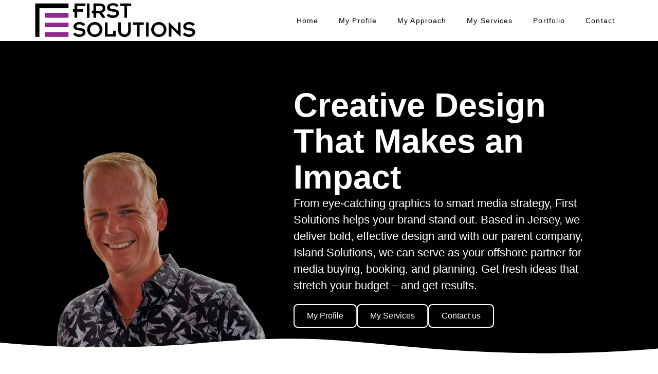

--- FILE ---
content_type: text/html; charset=UTF-8
request_url: https://www.firstsolutions.je/
body_size: 21896
content:
<!DOCTYPE html>
<html class="html" lang="en-GB">
<head>
	<meta charset="UTF-8">
	<link rel="profile" href="https://gmpg.org/xfn/11">

	<meta name='robots' content='index, follow, max-image-preview:large, max-snippet:-1, max-video-preview:-1' />
	<style>img:is([sizes="auto" i], [sizes^="auto," i]) { contain-intrinsic-size: 3000px 1500px }</style>
	
		<!-- Meta Tag Manager -->
		<meta name="google-site-verification" content="2sJ4j8skMnxXg_FZrMR5DT3ypUyqb7MP4Z7yLgvDIhc" />
		<!-- / Meta Tag Manager -->
<meta name="viewport" content="width=device-width, initial-scale=1">
	<!-- This site is optimized with the Yoast SEO plugin v25.9 - https://yoast.com/wordpress/plugins/seo/ -->
	<title>Creative Graphic Design in Jersey - First Solutions - Marketing to make money!</title>
	<meta name="description" content="Stand out with effective design by First Solutions in Jersey. Personal, purposeful branding, web, and ad design with 20+ years of experience." />
	<link rel="canonical" href="https://www.firstsolutions.je/" />
	<meta property="og:locale" content="en_GB" />
	<meta property="og:type" content="website" />
	<meta property="og:title" content="Creative Graphic Design in Jersey - First Solutions - Marketing to make money!" />
	<meta property="og:description" content="Stand out with effective design by First Solutions in Jersey. Personal, purposeful branding, web, and ad design with 20+ years of experience." />
	<meta property="og:url" content="https://www.firstsolutions.je/" />
	<meta property="og:site_name" content="First Solutions" />
	<meta property="article:publisher" content="https://www.facebook.com/firstsolutions157" />
	<meta property="article:modified_time" content="2025-05-13T18:16:37+00:00" />
	<meta property="og:image" content="https://www.firstsolutions.je/wp-content/uploads/2025/05/profile-e1747143462564.png" />
	<meta name="twitter:card" content="summary_large_image" />
	<script type="application/ld+json" class="yoast-schema-graph">{"@context":"https://schema.org","@graph":[{"@type":"WebPage","@id":"https://www.firstsolutions.je/","url":"https://www.firstsolutions.je/","name":"Creative Graphic Design in Jersey - First Solutions - Marketing to make money!","isPartOf":{"@id":"https://www.firstsolutions.je/#website"},"about":{"@id":"https://www.firstsolutions.je/#organization"},"primaryImageOfPage":{"@id":"https://www.firstsolutions.je/#primaryimage"},"image":{"@id":"https://www.firstsolutions.je/#primaryimage"},"thumbnailUrl":"https://www.firstsolutions.je/wp-content/uploads/2025/05/profile-e1747143462564.png","datePublished":"2019-08-21T10:22:52+00:00","dateModified":"2025-05-13T18:16:37+00:00","description":"Stand out with effective design by First Solutions in Jersey. Personal, purposeful branding, web, and ad design with 20+ years of experience.","breadcrumb":{"@id":"https://www.firstsolutions.je/#breadcrumb"},"inLanguage":"en-GB","potentialAction":[{"@type":"ReadAction","target":["https://www.firstsolutions.je/"]}]},{"@type":"ImageObject","inLanguage":"en-GB","@id":"https://www.firstsolutions.je/#primaryimage","url":"https://www.firstsolutions.je/wp-content/uploads/2025/05/profile-e1747143462564.png","contentUrl":"https://www.firstsolutions.je/wp-content/uploads/2025/05/profile-e1747143462564.png","width":648,"height":576},{"@type":"BreadcrumbList","@id":"https://www.firstsolutions.je/#breadcrumb","itemListElement":[{"@type":"ListItem","position":1,"name":"Home"}]},{"@type":"WebSite","@id":"https://www.firstsolutions.je/#website","url":"https://www.firstsolutions.je/","name":"First Solutions","description":"Your First Stop For Dynamic Design","publisher":{"@id":"https://www.firstsolutions.je/#organization"},"potentialAction":[{"@type":"SearchAction","target":{"@type":"EntryPoint","urlTemplate":"https://www.firstsolutions.je/?s={search_term_string}"},"query-input":{"@type":"PropertyValueSpecification","valueRequired":true,"valueName":"search_term_string"}}],"inLanguage":"en-GB"},{"@type":"Organization","@id":"https://www.firstsolutions.je/#organization","name":"First Solutions","url":"https://www.firstsolutions.je/","logo":{"@type":"ImageObject","inLanguage":"en-GB","@id":"https://www.firstsolutions.je/#/schema/logo/image/","url":"https://www.firstsolutions.je/wp-content/uploads/2019/08/First-logo.png","contentUrl":"https://www.firstsolutions.je/wp-content/uploads/2019/08/First-logo.png","width":2065,"height":494,"caption":"First Solutions"},"image":{"@id":"https://www.firstsolutions.je/#/schema/logo/image/"},"sameAs":["https://www.facebook.com/firstsolutions157","https://je.linkedin.com/in/dominic-arnold"]}]}</script>
	<!-- / Yoast SEO plugin. -->


<link rel='dns-prefetch' href='//stats.wp.com' />

<link rel='preconnect' href='//c0.wp.com' />
<link rel="alternate" type="application/rss+xml" title="First Solutions &raquo; Feed" href="https://www.firstsolutions.je/feed/" />
<link rel="alternate" type="application/rss+xml" title="First Solutions &raquo; Comments Feed" href="https://www.firstsolutions.je/comments/feed/" />
		<!-- This site uses the Google Analytics by MonsterInsights plugin v9.8.0 - Using Analytics tracking - https://www.monsterinsights.com/ -->
							<script src="//www.googletagmanager.com/gtag/js?id=G-37V4410VYP"  data-cfasync="false" data-wpfc-render="false" async></script>
			<script data-cfasync="false" data-wpfc-render="false">
				var mi_version = '9.8.0';
				var mi_track_user = true;
				var mi_no_track_reason = '';
								var MonsterInsightsDefaultLocations = {"page_location":"https:\/\/www.firstsolutions.je\/"};
								if ( typeof MonsterInsightsPrivacyGuardFilter === 'function' ) {
					var MonsterInsightsLocations = (typeof MonsterInsightsExcludeQuery === 'object') ? MonsterInsightsPrivacyGuardFilter( MonsterInsightsExcludeQuery ) : MonsterInsightsPrivacyGuardFilter( MonsterInsightsDefaultLocations );
				} else {
					var MonsterInsightsLocations = (typeof MonsterInsightsExcludeQuery === 'object') ? MonsterInsightsExcludeQuery : MonsterInsightsDefaultLocations;
				}

								var disableStrs = [
										'ga-disable-G-37V4410VYP',
									];

				/* Function to detect opted out users */
				function __gtagTrackerIsOptedOut() {
					for (var index = 0; index < disableStrs.length; index++) {
						if (document.cookie.indexOf(disableStrs[index] + '=true') > -1) {
							return true;
						}
					}

					return false;
				}

				/* Disable tracking if the opt-out cookie exists. */
				if (__gtagTrackerIsOptedOut()) {
					for (var index = 0; index < disableStrs.length; index++) {
						window[disableStrs[index]] = true;
					}
				}

				/* Opt-out function */
				function __gtagTrackerOptout() {
					for (var index = 0; index < disableStrs.length; index++) {
						document.cookie = disableStrs[index] + '=true; expires=Thu, 31 Dec 2099 23:59:59 UTC; path=/';
						window[disableStrs[index]] = true;
					}
				}

				if ('undefined' === typeof gaOptout) {
					function gaOptout() {
						__gtagTrackerOptout();
					}
				}
								window.dataLayer = window.dataLayer || [];

				window.MonsterInsightsDualTracker = {
					helpers: {},
					trackers: {},
				};
				if (mi_track_user) {
					function __gtagDataLayer() {
						dataLayer.push(arguments);
					}

					function __gtagTracker(type, name, parameters) {
						if (!parameters) {
							parameters = {};
						}

						if (parameters.send_to) {
							__gtagDataLayer.apply(null, arguments);
							return;
						}

						if (type === 'event') {
														parameters.send_to = monsterinsights_frontend.v4_id;
							var hookName = name;
							if (typeof parameters['event_category'] !== 'undefined') {
								hookName = parameters['event_category'] + ':' + name;
							}

							if (typeof MonsterInsightsDualTracker.trackers[hookName] !== 'undefined') {
								MonsterInsightsDualTracker.trackers[hookName](parameters);
							} else {
								__gtagDataLayer('event', name, parameters);
							}
							
						} else {
							__gtagDataLayer.apply(null, arguments);
						}
					}

					__gtagTracker('js', new Date());
					__gtagTracker('set', {
						'developer_id.dZGIzZG': true,
											});
					if ( MonsterInsightsLocations.page_location ) {
						__gtagTracker('set', MonsterInsightsLocations);
					}
										__gtagTracker('config', 'G-37V4410VYP', {"forceSSL":"true","link_attribution":"true"} );
										window.gtag = __gtagTracker;										(function () {
						/* https://developers.google.com/analytics/devguides/collection/analyticsjs/ */
						/* ga and __gaTracker compatibility shim. */
						var noopfn = function () {
							return null;
						};
						var newtracker = function () {
							return new Tracker();
						};
						var Tracker = function () {
							return null;
						};
						var p = Tracker.prototype;
						p.get = noopfn;
						p.set = noopfn;
						p.send = function () {
							var args = Array.prototype.slice.call(arguments);
							args.unshift('send');
							__gaTracker.apply(null, args);
						};
						var __gaTracker = function () {
							var len = arguments.length;
							if (len === 0) {
								return;
							}
							var f = arguments[len - 1];
							if (typeof f !== 'object' || f === null || typeof f.hitCallback !== 'function') {
								if ('send' === arguments[0]) {
									var hitConverted, hitObject = false, action;
									if ('event' === arguments[1]) {
										if ('undefined' !== typeof arguments[3]) {
											hitObject = {
												'eventAction': arguments[3],
												'eventCategory': arguments[2],
												'eventLabel': arguments[4],
												'value': arguments[5] ? arguments[5] : 1,
											}
										}
									}
									if ('pageview' === arguments[1]) {
										if ('undefined' !== typeof arguments[2]) {
											hitObject = {
												'eventAction': 'page_view',
												'page_path': arguments[2],
											}
										}
									}
									if (typeof arguments[2] === 'object') {
										hitObject = arguments[2];
									}
									if (typeof arguments[5] === 'object') {
										Object.assign(hitObject, arguments[5]);
									}
									if ('undefined' !== typeof arguments[1].hitType) {
										hitObject = arguments[1];
										if ('pageview' === hitObject.hitType) {
											hitObject.eventAction = 'page_view';
										}
									}
									if (hitObject) {
										action = 'timing' === arguments[1].hitType ? 'timing_complete' : hitObject.eventAction;
										hitConverted = mapArgs(hitObject);
										__gtagTracker('event', action, hitConverted);
									}
								}
								return;
							}

							function mapArgs(args) {
								var arg, hit = {};
								var gaMap = {
									'eventCategory': 'event_category',
									'eventAction': 'event_action',
									'eventLabel': 'event_label',
									'eventValue': 'event_value',
									'nonInteraction': 'non_interaction',
									'timingCategory': 'event_category',
									'timingVar': 'name',
									'timingValue': 'value',
									'timingLabel': 'event_label',
									'page': 'page_path',
									'location': 'page_location',
									'title': 'page_title',
									'referrer' : 'page_referrer',
								};
								for (arg in args) {
																		if (!(!args.hasOwnProperty(arg) || !gaMap.hasOwnProperty(arg))) {
										hit[gaMap[arg]] = args[arg];
									} else {
										hit[arg] = args[arg];
									}
								}
								return hit;
							}

							try {
								f.hitCallback();
							} catch (ex) {
							}
						};
						__gaTracker.create = newtracker;
						__gaTracker.getByName = newtracker;
						__gaTracker.getAll = function () {
							return [];
						};
						__gaTracker.remove = noopfn;
						__gaTracker.loaded = true;
						window['__gaTracker'] = __gaTracker;
					})();
									} else {
										console.log("");
					(function () {
						function __gtagTracker() {
							return null;
						}

						window['__gtagTracker'] = __gtagTracker;
						window['gtag'] = __gtagTracker;
					})();
									}
			</script>
			
							<!-- / Google Analytics by MonsterInsights -->
		<style id='wp-emoji-styles-inline-css'>

	img.wp-smiley, img.emoji {
		display: inline !important;
		border: none !important;
		box-shadow: none !important;
		height: 1em !important;
		width: 1em !important;
		margin: 0 0.07em !important;
		vertical-align: -0.1em !important;
		background: none !important;
		padding: 0 !important;
	}
</style>
<style id='classic-theme-styles-inline-css'>
/*! This file is auto-generated */
.wp-block-button__link{color:#fff;background-color:#32373c;border-radius:9999px;box-shadow:none;text-decoration:none;padding:calc(.667em + 2px) calc(1.333em + 2px);font-size:1.125em}.wp-block-file__button{background:#32373c;color:#fff;text-decoration:none}
</style>
<link rel='stylesheet' id='mediaelement-css' href='https://c0.wp.com/c/6.8.3/wp-includes/js/mediaelement/mediaelementplayer-legacy.min.css' media='all' />
<link rel='stylesheet' id='wp-mediaelement-css' href='https://c0.wp.com/c/6.8.3/wp-includes/js/mediaelement/wp-mediaelement.min.css' media='all' />
<style id='jetpack-sharing-buttons-style-inline-css'>
.jetpack-sharing-buttons__services-list{display:flex;flex-direction:row;flex-wrap:wrap;gap:0;list-style-type:none;margin:5px;padding:0}.jetpack-sharing-buttons__services-list.has-small-icon-size{font-size:12px}.jetpack-sharing-buttons__services-list.has-normal-icon-size{font-size:16px}.jetpack-sharing-buttons__services-list.has-large-icon-size{font-size:24px}.jetpack-sharing-buttons__services-list.has-huge-icon-size{font-size:36px}@media print{.jetpack-sharing-buttons__services-list{display:none!important}}.editor-styles-wrapper .wp-block-jetpack-sharing-buttons{gap:0;padding-inline-start:0}ul.jetpack-sharing-buttons__services-list.has-background{padding:1.25em 2.375em}
</style>
<style id='global-styles-inline-css'>
:root{--wp--preset--aspect-ratio--square: 1;--wp--preset--aspect-ratio--4-3: 4/3;--wp--preset--aspect-ratio--3-4: 3/4;--wp--preset--aspect-ratio--3-2: 3/2;--wp--preset--aspect-ratio--2-3: 2/3;--wp--preset--aspect-ratio--16-9: 16/9;--wp--preset--aspect-ratio--9-16: 9/16;--wp--preset--color--black: #000000;--wp--preset--color--cyan-bluish-gray: #abb8c3;--wp--preset--color--white: #ffffff;--wp--preset--color--pale-pink: #f78da7;--wp--preset--color--vivid-red: #cf2e2e;--wp--preset--color--luminous-vivid-orange: #ff6900;--wp--preset--color--luminous-vivid-amber: #fcb900;--wp--preset--color--light-green-cyan: #7bdcb5;--wp--preset--color--vivid-green-cyan: #00d084;--wp--preset--color--pale-cyan-blue: #8ed1fc;--wp--preset--color--vivid-cyan-blue: #0693e3;--wp--preset--color--vivid-purple: #9b51e0;--wp--preset--gradient--vivid-cyan-blue-to-vivid-purple: linear-gradient(135deg,rgba(6,147,227,1) 0%,rgb(155,81,224) 100%);--wp--preset--gradient--light-green-cyan-to-vivid-green-cyan: linear-gradient(135deg,rgb(122,220,180) 0%,rgb(0,208,130) 100%);--wp--preset--gradient--luminous-vivid-amber-to-luminous-vivid-orange: linear-gradient(135deg,rgba(252,185,0,1) 0%,rgba(255,105,0,1) 100%);--wp--preset--gradient--luminous-vivid-orange-to-vivid-red: linear-gradient(135deg,rgba(255,105,0,1) 0%,rgb(207,46,46) 100%);--wp--preset--gradient--very-light-gray-to-cyan-bluish-gray: linear-gradient(135deg,rgb(238,238,238) 0%,rgb(169,184,195) 100%);--wp--preset--gradient--cool-to-warm-spectrum: linear-gradient(135deg,rgb(74,234,220) 0%,rgb(151,120,209) 20%,rgb(207,42,186) 40%,rgb(238,44,130) 60%,rgb(251,105,98) 80%,rgb(254,248,76) 100%);--wp--preset--gradient--blush-light-purple: linear-gradient(135deg,rgb(255,206,236) 0%,rgb(152,150,240) 100%);--wp--preset--gradient--blush-bordeaux: linear-gradient(135deg,rgb(254,205,165) 0%,rgb(254,45,45) 50%,rgb(107,0,62) 100%);--wp--preset--gradient--luminous-dusk: linear-gradient(135deg,rgb(255,203,112) 0%,rgb(199,81,192) 50%,rgb(65,88,208) 100%);--wp--preset--gradient--pale-ocean: linear-gradient(135deg,rgb(255,245,203) 0%,rgb(182,227,212) 50%,rgb(51,167,181) 100%);--wp--preset--gradient--electric-grass: linear-gradient(135deg,rgb(202,248,128) 0%,rgb(113,206,126) 100%);--wp--preset--gradient--midnight: linear-gradient(135deg,rgb(2,3,129) 0%,rgb(40,116,252) 100%);--wp--preset--font-size--small: 13px;--wp--preset--font-size--medium: 20px;--wp--preset--font-size--large: 36px;--wp--preset--font-size--x-large: 42px;--wp--preset--spacing--20: 0.44rem;--wp--preset--spacing--30: 0.67rem;--wp--preset--spacing--40: 1rem;--wp--preset--spacing--50: 1.5rem;--wp--preset--spacing--60: 2.25rem;--wp--preset--spacing--70: 3.38rem;--wp--preset--spacing--80: 5.06rem;--wp--preset--shadow--natural: 6px 6px 9px rgba(0, 0, 0, 0.2);--wp--preset--shadow--deep: 12px 12px 50px rgba(0, 0, 0, 0.4);--wp--preset--shadow--sharp: 6px 6px 0px rgba(0, 0, 0, 0.2);--wp--preset--shadow--outlined: 6px 6px 0px -3px rgba(255, 255, 255, 1), 6px 6px rgba(0, 0, 0, 1);--wp--preset--shadow--crisp: 6px 6px 0px rgba(0, 0, 0, 1);}:where(.is-layout-flex){gap: 0.5em;}:where(.is-layout-grid){gap: 0.5em;}body .is-layout-flex{display: flex;}.is-layout-flex{flex-wrap: wrap;align-items: center;}.is-layout-flex > :is(*, div){margin: 0;}body .is-layout-grid{display: grid;}.is-layout-grid > :is(*, div){margin: 0;}:where(.wp-block-columns.is-layout-flex){gap: 2em;}:where(.wp-block-columns.is-layout-grid){gap: 2em;}:where(.wp-block-post-template.is-layout-flex){gap: 1.25em;}:where(.wp-block-post-template.is-layout-grid){gap: 1.25em;}.has-black-color{color: var(--wp--preset--color--black) !important;}.has-cyan-bluish-gray-color{color: var(--wp--preset--color--cyan-bluish-gray) !important;}.has-white-color{color: var(--wp--preset--color--white) !important;}.has-pale-pink-color{color: var(--wp--preset--color--pale-pink) !important;}.has-vivid-red-color{color: var(--wp--preset--color--vivid-red) !important;}.has-luminous-vivid-orange-color{color: var(--wp--preset--color--luminous-vivid-orange) !important;}.has-luminous-vivid-amber-color{color: var(--wp--preset--color--luminous-vivid-amber) !important;}.has-light-green-cyan-color{color: var(--wp--preset--color--light-green-cyan) !important;}.has-vivid-green-cyan-color{color: var(--wp--preset--color--vivid-green-cyan) !important;}.has-pale-cyan-blue-color{color: var(--wp--preset--color--pale-cyan-blue) !important;}.has-vivid-cyan-blue-color{color: var(--wp--preset--color--vivid-cyan-blue) !important;}.has-vivid-purple-color{color: var(--wp--preset--color--vivid-purple) !important;}.has-black-background-color{background-color: var(--wp--preset--color--black) !important;}.has-cyan-bluish-gray-background-color{background-color: var(--wp--preset--color--cyan-bluish-gray) !important;}.has-white-background-color{background-color: var(--wp--preset--color--white) !important;}.has-pale-pink-background-color{background-color: var(--wp--preset--color--pale-pink) !important;}.has-vivid-red-background-color{background-color: var(--wp--preset--color--vivid-red) !important;}.has-luminous-vivid-orange-background-color{background-color: var(--wp--preset--color--luminous-vivid-orange) !important;}.has-luminous-vivid-amber-background-color{background-color: var(--wp--preset--color--luminous-vivid-amber) !important;}.has-light-green-cyan-background-color{background-color: var(--wp--preset--color--light-green-cyan) !important;}.has-vivid-green-cyan-background-color{background-color: var(--wp--preset--color--vivid-green-cyan) !important;}.has-pale-cyan-blue-background-color{background-color: var(--wp--preset--color--pale-cyan-blue) !important;}.has-vivid-cyan-blue-background-color{background-color: var(--wp--preset--color--vivid-cyan-blue) !important;}.has-vivid-purple-background-color{background-color: var(--wp--preset--color--vivid-purple) !important;}.has-black-border-color{border-color: var(--wp--preset--color--black) !important;}.has-cyan-bluish-gray-border-color{border-color: var(--wp--preset--color--cyan-bluish-gray) !important;}.has-white-border-color{border-color: var(--wp--preset--color--white) !important;}.has-pale-pink-border-color{border-color: var(--wp--preset--color--pale-pink) !important;}.has-vivid-red-border-color{border-color: var(--wp--preset--color--vivid-red) !important;}.has-luminous-vivid-orange-border-color{border-color: var(--wp--preset--color--luminous-vivid-orange) !important;}.has-luminous-vivid-amber-border-color{border-color: var(--wp--preset--color--luminous-vivid-amber) !important;}.has-light-green-cyan-border-color{border-color: var(--wp--preset--color--light-green-cyan) !important;}.has-vivid-green-cyan-border-color{border-color: var(--wp--preset--color--vivid-green-cyan) !important;}.has-pale-cyan-blue-border-color{border-color: var(--wp--preset--color--pale-cyan-blue) !important;}.has-vivid-cyan-blue-border-color{border-color: var(--wp--preset--color--vivid-cyan-blue) !important;}.has-vivid-purple-border-color{border-color: var(--wp--preset--color--vivid-purple) !important;}.has-vivid-cyan-blue-to-vivid-purple-gradient-background{background: var(--wp--preset--gradient--vivid-cyan-blue-to-vivid-purple) !important;}.has-light-green-cyan-to-vivid-green-cyan-gradient-background{background: var(--wp--preset--gradient--light-green-cyan-to-vivid-green-cyan) !important;}.has-luminous-vivid-amber-to-luminous-vivid-orange-gradient-background{background: var(--wp--preset--gradient--luminous-vivid-amber-to-luminous-vivid-orange) !important;}.has-luminous-vivid-orange-to-vivid-red-gradient-background{background: var(--wp--preset--gradient--luminous-vivid-orange-to-vivid-red) !important;}.has-very-light-gray-to-cyan-bluish-gray-gradient-background{background: var(--wp--preset--gradient--very-light-gray-to-cyan-bluish-gray) !important;}.has-cool-to-warm-spectrum-gradient-background{background: var(--wp--preset--gradient--cool-to-warm-spectrum) !important;}.has-blush-light-purple-gradient-background{background: var(--wp--preset--gradient--blush-light-purple) !important;}.has-blush-bordeaux-gradient-background{background: var(--wp--preset--gradient--blush-bordeaux) !important;}.has-luminous-dusk-gradient-background{background: var(--wp--preset--gradient--luminous-dusk) !important;}.has-pale-ocean-gradient-background{background: var(--wp--preset--gradient--pale-ocean) !important;}.has-electric-grass-gradient-background{background: var(--wp--preset--gradient--electric-grass) !important;}.has-midnight-gradient-background{background: var(--wp--preset--gradient--midnight) !important;}.has-small-font-size{font-size: var(--wp--preset--font-size--small) !important;}.has-medium-font-size{font-size: var(--wp--preset--font-size--medium) !important;}.has-large-font-size{font-size: var(--wp--preset--font-size--large) !important;}.has-x-large-font-size{font-size: var(--wp--preset--font-size--x-large) !important;}
:where(.wp-block-post-template.is-layout-flex){gap: 1.25em;}:where(.wp-block-post-template.is-layout-grid){gap: 1.25em;}
:where(.wp-block-columns.is-layout-flex){gap: 2em;}:where(.wp-block-columns.is-layout-grid){gap: 2em;}
:root :where(.wp-block-pullquote){font-size: 1.5em;line-height: 1.6;}
</style>
<link rel='stylesheet' id='font-awesome-css' href='https://www.firstsolutions.je/wp-content/themes/oceanwp/assets/fonts/fontawesome/css/all.min.css?ver=6.7.2' media='all' />
<link rel='stylesheet' id='simple-line-icons-css' href='https://www.firstsolutions.je/wp-content/themes/oceanwp/assets/css/third/simple-line-icons.min.css?ver=2.4.0' media='all' />
<link rel='stylesheet' id='oceanwp-style-css' href='https://www.firstsolutions.je/wp-content/themes/oceanwp/assets/css/style.min.css?ver=4.1.1' media='all' />
<style id='oceanwp-style-inline-css'>
body div.wpforms-container-full .wpforms-form input[type=submit]:hover,
			body div.wpforms-container-full .wpforms-form input[type=submit]:active,
			body div.wpforms-container-full .wpforms-form button[type=submit]:hover,
			body div.wpforms-container-full .wpforms-form button[type=submit]:active,
			body div.wpforms-container-full .wpforms-form .wpforms-page-button:hover,
			body div.wpforms-container-full .wpforms-form .wpforms-page-button:active,
			body .wp-core-ui div.wpforms-container-full .wpforms-form input[type=submit]:hover,
			body .wp-core-ui div.wpforms-container-full .wpforms-form input[type=submit]:active,
			body .wp-core-ui div.wpforms-container-full .wpforms-form button[type=submit]:hover,
			body .wp-core-ui div.wpforms-container-full .wpforms-form button[type=submit]:active,
			body .wp-core-ui div.wpforms-container-full .wpforms-form .wpforms-page-button:hover,
			body .wp-core-ui div.wpforms-container-full .wpforms-form .wpforms-page-button:active {
					background: linear-gradient(0deg, rgba(0, 0, 0, 0.2), rgba(0, 0, 0, 0.2)), var(--wpforms-button-background-color-alt, var(--wpforms-button-background-color)) !important;
			}
</style>
<link rel='stylesheet' id='elementor-frontend-css' href='https://www.firstsolutions.je/wp-content/plugins/elementor/assets/css/frontend.min.css?ver=3.32.1' media='all' />
<style id='elementor-frontend-inline-css'>
.elementor-kit-484{--e-global-color-primary:#FFFFFF;--e-global-color-secondary:#000000;--e-global-color-text:#898181;--e-global-color-accent:#663399;--e-global-typography-primary-font-family:"Arial";--e-global-typography-primary-font-size:65px;--e-global-typography-primary-font-weight:600;--e-global-typography-primary-line-height:70px;--e-global-typography-secondary-font-family:"Arial";--e-global-typography-secondary-font-size:28px;--e-global-typography-secondary-font-weight:500;--e-global-typography-secondary-line-height:32px;--e-global-typography-text-font-family:"Arial";--e-global-typography-text-font-size:16px;--e-global-typography-text-font-weight:500;--e-global-typography-text-line-height:20px;--e-global-typography-accent-font-family:"Arial";--e-global-typography-accent-font-weight:500;}.elementor-kit-484 button,.elementor-kit-484 input[type="button"],.elementor-kit-484 input[type="submit"],.elementor-kit-484 .elementor-button{font-family:"Arial", Sans-serif;font-size:16px;font-weight:500;line-height:20px;}.elementor-section.elementor-section-boxed > .elementor-container{max-width:1140px;}.e-con{--container-max-width:1140px;}.elementor-widget:not(:last-child){--kit-widget-spacing:20px;}.elementor-element{--widgets-spacing:20px 20px;--widgets-spacing-row:20px;--widgets-spacing-column:20px;}{}h1.entry-title{display:var(--page-title-display);}@media(max-width:1024px){.elementor-kit-484{--e-global-typography-accent-font-size:12px;}.elementor-kit-484 button,.elementor-kit-484 input[type="button"],.elementor-kit-484 input[type="submit"],.elementor-kit-484 .elementor-button{padding:10px 10px 10px 10px;}.elementor-section.elementor-section-boxed > .elementor-container{max-width:1024px;}.e-con{--container-max-width:1024px;}}@media(max-width:767px){.elementor-section.elementor-section-boxed > .elementor-container{max-width:767px;}.e-con{--container-max-width:767px;}}
.elementor-8 .elementor-element.elementor-element-1d3f56e{--display:flex;--flex-direction:row;--container-widget-width:initial;--container-widget-height:100%;--container-widget-flex-grow:1;--container-widget-align-self:stretch;--flex-wrap-mobile:wrap;--gap:10px 10px;--row-gap:10px;--column-gap:10px;--margin-top:0px;--margin-bottom:0px;--margin-left:0px;--margin-right:0px;--padding-top:40px;--padding-bottom:0px;--padding-left:80px;--padding-right:80px;}.elementor-8 .elementor-element.elementor-element-1d3f56e:not(.elementor-motion-effects-element-type-background), .elementor-8 .elementor-element.elementor-element-1d3f56e > .elementor-motion-effects-container > .elementor-motion-effects-layer{background-color:var( --e-global-color-secondary );}.elementor-8 .elementor-element.elementor-element-1d3f56e > .elementor-shape-bottom svg, .elementor-8 .elementor-element.elementor-element-1d3f56e > .e-con-inner > .elementor-shape-bottom svg{width:calc(100% + 1.3px);height:30px;}.elementor-8 .elementor-element.elementor-element-1d3f56e > .elementor-shape-bottom, .elementor-8 .elementor-element.elementor-element-1d3f56e > .e-con-inner > .elementor-shape-bottom{z-index:2;pointer-events:none;}.elementor-8 .elementor-element.elementor-element-50f94db{--display:flex;--flex-direction:row;--container-widget-width:initial;--container-widget-height:100%;--container-widget-flex-grow:1;--container-widget-align-self:stretch;--flex-wrap-mobile:wrap;--margin-top:0px;--margin-bottom:0px;--margin-left:0px;--margin-right:0px;--padding-top:0px;--padding-bottom:0px;--padding-left:0px;--padding-right:0px;}.elementor-8 .elementor-element.elementor-element-50f94db.e-con{--align-self:flex-end;--flex-grow:0;--flex-shrink:0;}.elementor-widget-image .widget-image-caption{color:var( --e-global-color-text );font-family:var( --e-global-typography-text-font-family ), Sans-serif;font-size:var( --e-global-typography-text-font-size );font-weight:var( --e-global-typography-text-font-weight );line-height:var( --e-global-typography-text-line-height );}.elementor-8 .elementor-element.elementor-element-75c11da{width:100%;max-width:100%;--e-transform-flipX:-1;margin:0px 0px calc(var(--kit-widget-spacing, 0px) + 0px) 0px;padding:0px 0px 0px 0px;text-align:left;}.elementor-8 .elementor-element.elementor-element-75c11da:hover{--e-transform-flipX:-1;}.elementor-8 .elementor-element.elementor-element-75c11da.elementor-element{--align-self:flex-end;--order:-99999 /* order start hack */;}.elementor-8 .elementor-element.elementor-element-b6946df{--display:flex;--flex-direction:column;--container-widget-width:100%;--container-widget-height:initial;--container-widget-flex-grow:0;--container-widget-align-self:initial;--flex-wrap-mobile:wrap;--justify-content:center;--gap:40px 40px;--row-gap:40px;--column-gap:40px;--margin-top:0px;--margin-bottom:0px;--margin-left:0px;--margin-right:0px;--padding-top:50px;--padding-bottom:50px;--padding-left:50px;--padding-right:50px;}.elementor-widget-heading .elementor-heading-title{font-family:var( --e-global-typography-primary-font-family ), Sans-serif;font-size:var( --e-global-typography-primary-font-size );font-weight:var( --e-global-typography-primary-font-weight );line-height:var( --e-global-typography-primary-line-height );color:var( --e-global-color-primary );}.elementor-8 .elementor-element.elementor-element-61ffdca{margin:0px 0px calc(var(--kit-widget-spacing, 0px) + 0px) 0px;padding:0px 0px 0px 0px;text-align:left;}.elementor-8 .elementor-element.elementor-element-61ffdca .elementor-heading-title{font-family:"Arial", Sans-serif;font-size:65px;font-weight:600;line-height:70px;color:var( --e-global-color-primary );}.elementor-widget-text-editor{font-family:var( --e-global-typography-text-font-family ), Sans-serif;font-size:var( --e-global-typography-text-font-size );font-weight:var( --e-global-typography-text-font-weight );line-height:var( --e-global-typography-text-line-height );color:var( --e-global-color-text );}.elementor-widget-text-editor.elementor-drop-cap-view-stacked .elementor-drop-cap{background-color:var( --e-global-color-primary );}.elementor-widget-text-editor.elementor-drop-cap-view-framed .elementor-drop-cap, .elementor-widget-text-editor.elementor-drop-cap-view-default .elementor-drop-cap{color:var( --e-global-color-primary );border-color:var( --e-global-color-primary );}.elementor-8 .elementor-element.elementor-element-4d362b3{font-family:"Arial", Sans-serif;font-size:22px;font-weight:500;line-height:32px;color:var( --e-global-color-primary );}.elementor-8 .elementor-element.elementor-element-c202ff5{--display:flex;--flex-direction:row;--container-widget-width:initial;--container-widget-height:100%;--container-widget-flex-grow:1;--container-widget-align-self:stretch;--flex-wrap-mobile:wrap;--justify-content:center;--gap:60px 60px;--row-gap:60px;--column-gap:60px;--flex-wrap:wrap;--margin-top:0px;--margin-bottom:0px;--margin-left:0px;--margin-right:0px;--padding-top:0px;--padding-bottom:0px;--padding-left:0px;--padding-right:0px;}.elementor-widget-button .elementor-button{background-color:var( --e-global-color-accent );font-family:var( --e-global-typography-accent-font-family ), Sans-serif;font-weight:var( --e-global-typography-accent-font-weight );}.elementor-8 .elementor-element.elementor-element-b81fa51 .elementor-button{background-color:#66339903;font-family:"Arial", Sans-serif;font-size:16px;font-weight:500;line-height:18px;fill:var( --e-global-color-primary );color:var( --e-global-color-primary );box-shadow:0px 0px 10px 0px rgba(0,0,0,0.5);border-style:solid;border-width:2px 2px 2px 2px;border-color:#FFFFFF;border-radius:8px 8px 8px 8px;}.elementor-8 .elementor-element.elementor-element-b81fa51{margin:0px 0px calc(var(--kit-widget-spacing, 0px) + 0px) 0px;padding:0px 0px 0px 0px;}.elementor-8 .elementor-element.elementor-element-b81fa51 .elementor-button:hover, .elementor-8 .elementor-element.elementor-element-b81fa51 .elementor-button:focus{color:var( --e-global-color-primary );}.elementor-8 .elementor-element.elementor-element-b81fa51 .elementor-button:hover svg, .elementor-8 .elementor-element.elementor-element-b81fa51 .elementor-button:focus svg{fill:var( --e-global-color-primary );}.elementor-8 .elementor-element.elementor-element-39484a6 .elementor-button{background-color:#66339900;font-family:"Arial", Sans-serif;font-size:16px;font-weight:500;line-height:18px;fill:var( --e-global-color-primary );color:var( --e-global-color-primary );box-shadow:0px 0px 10px 0px rgba(0,0,0,0.5);border-style:solid;border-width:2px 2px 2px 2px;border-color:#FFFFFF;border-radius:8px 8px 8px 8px;}.elementor-8 .elementor-element.elementor-element-39484a6{margin:0px 0px calc(var(--kit-widget-spacing, 0px) + 0px) 0px;padding:0px 0px 0px 0px;}.elementor-8 .elementor-element.elementor-element-39484a6 .elementor-button:hover, .elementor-8 .elementor-element.elementor-element-39484a6 .elementor-button:focus{color:var( --e-global-color-primary );}.elementor-8 .elementor-element.elementor-element-39484a6 .elementor-button:hover svg, .elementor-8 .elementor-element.elementor-element-39484a6 .elementor-button:focus svg{fill:var( --e-global-color-primary );}.elementor-8 .elementor-element.elementor-element-4cf2c7b .elementor-button{background-color:#66339903;font-family:"Arial", Sans-serif;font-size:16px;font-weight:500;line-height:18px;fill:var( --e-global-color-primary );color:var( --e-global-color-primary );box-shadow:0px 0px 10px 0px rgba(0,0,0,0.5);border-style:solid;border-width:2px 2px 2px 2px;border-color:#FFFFFF;border-radius:8px 8px 8px 8px;}.elementor-8 .elementor-element.elementor-element-4cf2c7b{margin:0px 0px calc(var(--kit-widget-spacing, 0px) + 0px) 0px;padding:0px 0px 0px 0px;}.elementor-8 .elementor-element.elementor-element-4cf2c7b .elementor-button:hover, .elementor-8 .elementor-element.elementor-element-4cf2c7b .elementor-button:focus{color:var( --e-global-color-primary );}.elementor-8 .elementor-element.elementor-element-4cf2c7b .elementor-button:hover svg, .elementor-8 .elementor-element.elementor-element-4cf2c7b .elementor-button:focus svg{fill:var( --e-global-color-primary );}.elementor-8 .elementor-element.elementor-element-d57fc55{--display:flex;--flex-direction:column;--container-widget-width:100%;--container-widget-height:initial;--container-widget-flex-grow:0;--container-widget-align-self:initial;--flex-wrap-mobile:wrap;--gap:0px 0px;--row-gap:0px;--column-gap:0px;--margin-top:0px;--margin-bottom:0px;--margin-left:0px;--margin-right:0px;--padding-top:30px;--padding-bottom:60px;--padding-left:80px;--padding-right:80px;}.elementor-8 .elementor-element.elementor-element-d57fc55 > .elementor-shape-bottom .elementor-shape-fill, .elementor-8 .elementor-element.elementor-element-d57fc55 > .e-con-inner > .elementor-shape-bottom .elementor-shape-fill{fill:#000000;}.elementor-8 .elementor-element.elementor-element-d57fc55 > .elementor-shape-bottom svg, .elementor-8 .elementor-element.elementor-element-d57fc55 > .e-con-inner > .elementor-shape-bottom svg{width:calc(100% + 1.3px);height:30px;}.elementor-8 .elementor-element.elementor-element-32b532f{margin:0px 0px calc(var(--kit-widget-spacing, 0px) + 0px) 0px;padding:0px 0px 0px 0px;text-align:left;}.elementor-8 .elementor-element.elementor-element-32b532f .elementor-heading-title{font-family:"Arial", Sans-serif;font-size:65px;font-weight:600;line-height:70px;color:var( --e-global-color-secondary );}.elementor-8 .elementor-element.elementor-element-0346c19{margin:0px 0px calc(var(--kit-widget-spacing, 0px) + 0px) 0px;padding:0px 0px 0px 0px;text-align:left;}.elementor-8 .elementor-element.elementor-element-0346c19 .elementor-heading-title{font-family:"Arial", Sans-serif;font-size:28px;font-weight:700;line-height:32px;color:var( --e-global-color-text );}.elementor-8 .elementor-element.elementor-element-0f07ffa{margin:0px 0px calc(var(--kit-widget-spacing, 0px) + 0px) 0px;padding:20px 0px 0px 0px;text-align:left;font-family:"Arial", Sans-serif;font-size:16px;font-weight:500;line-height:20px;}.elementor-8 .elementor-element.elementor-element-0e2923e{--display:flex;--flex-direction:row;--container-widget-width:calc( ( 1 - var( --container-widget-flex-grow ) ) * 100% );--container-widget-height:100%;--container-widget-flex-grow:1;--container-widget-align-self:stretch;--flex-wrap-mobile:wrap;--align-items:stretch;--gap:10px 10px;--row-gap:10px;--column-gap:10px;--margin-top:0px;--margin-bottom:0px;--margin-left:0px;--margin-right:0px;--padding-top:30px;--padding-bottom:60px;--padding-left:80px;--padding-right:80px;}.elementor-8 .elementor-element.elementor-element-0e2923e:not(.elementor-motion-effects-element-type-background), .elementor-8 .elementor-element.elementor-element-0e2923e > .elementor-motion-effects-container > .elementor-motion-effects-layer{background-color:#000000;}.elementor-8 .elementor-element.elementor-element-0e2923e > .elementor-shape-bottom .elementor-shape-fill, .elementor-8 .elementor-element.elementor-element-0e2923e > .e-con-inner > .elementor-shape-bottom .elementor-shape-fill{fill:#FFFFFF;}.elementor-8 .elementor-element.elementor-element-0e2923e > .elementor-shape-bottom svg, .elementor-8 .elementor-element.elementor-element-0e2923e > .e-con-inner > .elementor-shape-bottom svg{width:calc(100% + 1.3px);height:30px;}.elementor-8 .elementor-element.elementor-element-fd4f8d7{--display:flex;--margin-top:0px;--margin-bottom:0px;--margin-left:0px;--margin-right:0px;--padding-top:0px;--padding-bottom:0px;--padding-left:0px;--padding-right:0px;}.elementor-8 .elementor-element.elementor-element-fd4f8d7.e-con{--flex-grow:0;--flex-shrink:0;}.elementor-widget-icon-box.elementor-view-stacked .elementor-icon{background-color:var( --e-global-color-primary );}.elementor-widget-icon-box.elementor-view-framed .elementor-icon, .elementor-widget-icon-box.elementor-view-default .elementor-icon{fill:var( --e-global-color-primary );color:var( --e-global-color-primary );border-color:var( --e-global-color-primary );}.elementor-widget-icon-box .elementor-icon-box-title, .elementor-widget-icon-box .elementor-icon-box-title a{font-family:var( --e-global-typography-primary-font-family ), Sans-serif;font-size:var( --e-global-typography-primary-font-size );font-weight:var( --e-global-typography-primary-font-weight );line-height:var( --e-global-typography-primary-line-height );}.elementor-widget-icon-box .elementor-icon-box-title{color:var( --e-global-color-primary );}.elementor-widget-icon-box:has(:hover) .elementor-icon-box-title,
					 .elementor-widget-icon-box:has(:focus) .elementor-icon-box-title{color:var( --e-global-color-primary );}.elementor-widget-icon-box .elementor-icon-box-description{font-family:var( --e-global-typography-text-font-family ), Sans-serif;font-size:var( --e-global-typography-text-font-size );font-weight:var( --e-global-typography-text-font-weight );line-height:var( --e-global-typography-text-line-height );color:var( --e-global-color-text );}.elementor-8 .elementor-element.elementor-element-c55d9a6{margin:0px 0px calc(var(--kit-widget-spacing, 0px) + 0px) 0px;padding:0px 0px 0px 0px;--icon-box-icon-margin:10px;}.elementor-8 .elementor-element.elementor-element-c55d9a6 .elementor-icon-box-wrapper{align-items:start;text-align:justify;}.elementor-8 .elementor-element.elementor-element-c55d9a6 .elementor-icon-box-title{margin-block-end:10px;color:var( --e-global-color-primary );}.elementor-8 .elementor-element.elementor-element-c55d9a6.elementor-view-stacked .elementor-icon{background-color:#663399;}.elementor-8 .elementor-element.elementor-element-c55d9a6.elementor-view-framed .elementor-icon, .elementor-8 .elementor-element.elementor-element-c55d9a6.elementor-view-default .elementor-icon{fill:#663399;color:#663399;border-color:#663399;}.elementor-8 .elementor-element.elementor-element-c55d9a6 .elementor-icon{font-size:30px;}.elementor-8 .elementor-element.elementor-element-c55d9a6 .elementor-icon-box-title, .elementor-8 .elementor-element.elementor-element-c55d9a6 .elementor-icon-box-title a{font-family:"Arial", Sans-serif;font-size:20px;font-weight:700;line-height:22px;}.elementor-8 .elementor-element.elementor-element-c55d9a6 .elementor-icon-box-description{font-family:var( --e-global-typography-text-font-family ), Sans-serif;font-size:var( --e-global-typography-text-font-size );font-weight:var( --e-global-typography-text-font-weight );line-height:var( --e-global-typography-text-line-height );color:var( --e-global-color-primary );}.elementor-8 .elementor-element.elementor-element-9c4b7ec{--display:flex;--margin-top:0px;--margin-bottom:0px;--margin-left:0px;--margin-right:0px;--padding-top:0px;--padding-bottom:0px;--padding-left:0px;--padding-right:0px;}.elementor-8 .elementor-element.elementor-element-9c4b7ec.e-con{--flex-grow:0;--flex-shrink:0;}.elementor-8 .elementor-element.elementor-element-ed0aec9{margin:0px 0px calc(var(--kit-widget-spacing, 0px) + 0px) 0px;padding:0px 0px 0px 0px;--icon-box-icon-margin:15px;}.elementor-8 .elementor-element.elementor-element-ed0aec9 .elementor-icon-box-wrapper{align-items:start;text-align:justify;}.elementor-8 .elementor-element.elementor-element-ed0aec9 .elementor-icon-box-title{margin-block-end:10px;}.elementor-8 .elementor-element.elementor-element-ed0aec9.elementor-view-stacked .elementor-icon{background-color:#663399;}.elementor-8 .elementor-element.elementor-element-ed0aec9.elementor-view-framed .elementor-icon, .elementor-8 .elementor-element.elementor-element-ed0aec9.elementor-view-default .elementor-icon{fill:#663399;color:#663399;border-color:#663399;}.elementor-8 .elementor-element.elementor-element-ed0aec9 .elementor-icon{font-size:30px;}.elementor-8 .elementor-element.elementor-element-ed0aec9 .elementor-icon-box-title, .elementor-8 .elementor-element.elementor-element-ed0aec9 .elementor-icon-box-title a{font-family:"Arial", Sans-serif;font-size:20px;font-weight:700;line-height:22px;}.elementor-8 .elementor-element.elementor-element-ed0aec9 .elementor-icon-box-description{font-family:var( --e-global-typography-text-font-family ), Sans-serif;font-size:var( --e-global-typography-text-font-size );font-weight:var( --e-global-typography-text-font-weight );line-height:var( --e-global-typography-text-line-height );color:var( --e-global-color-primary );}.elementor-8 .elementor-element.elementor-element-35063fe{--display:flex;--margin-top:0px;--margin-bottom:0px;--margin-left:0px;--margin-right:0px;--padding-top:0px;--padding-bottom:0px;--padding-left:0px;--padding-right:0px;}.elementor-8 .elementor-element.elementor-element-35063fe.e-con{--flex-grow:0;--flex-shrink:0;}.elementor-8 .elementor-element.elementor-element-69cba91{margin:0px 0px calc(var(--kit-widget-spacing, 0px) + 0px) 0px;padding:0px 0px 0px 0px;--icon-box-icon-margin:10px;}.elementor-8 .elementor-element.elementor-element-69cba91 .elementor-icon-box-wrapper{align-items:start;text-align:justify;}.elementor-8 .elementor-element.elementor-element-69cba91 .elementor-icon-box-title{margin-block-end:10px;color:var( --e-global-color-primary );}.elementor-8 .elementor-element.elementor-element-69cba91.elementor-view-stacked .elementor-icon{background-color:#663399;}.elementor-8 .elementor-element.elementor-element-69cba91.elementor-view-framed .elementor-icon, .elementor-8 .elementor-element.elementor-element-69cba91.elementor-view-default .elementor-icon{fill:#663399;color:#663399;border-color:#663399;}.elementor-8 .elementor-element.elementor-element-69cba91 .elementor-icon{font-size:30px;}.elementor-8 .elementor-element.elementor-element-69cba91 .elementor-icon-box-title, .elementor-8 .elementor-element.elementor-element-69cba91 .elementor-icon-box-title a{font-family:"Arial", Sans-serif;font-size:20px;font-weight:700;line-height:22px;}.elementor-8 .elementor-element.elementor-element-69cba91 .elementor-icon-box-description{font-family:var( --e-global-typography-text-font-family ), Sans-serif;font-size:var( --e-global-typography-text-font-size );font-weight:var( --e-global-typography-text-font-weight );line-height:var( --e-global-typography-text-line-height );color:var( --e-global-color-primary );}.elementor-8 .elementor-element.elementor-element-a993823{--display:flex;--flex-direction:row;--container-widget-width:calc( ( 1 - var( --container-widget-flex-grow ) ) * 100% );--container-widget-height:100%;--container-widget-flex-grow:1;--container-widget-align-self:stretch;--flex-wrap-mobile:wrap;--align-items:stretch;--gap:0px 0px;--row-gap:0px;--column-gap:0px;--flex-wrap:wrap;--margin-top:0px;--margin-bottom:0px;--margin-left:0px;--margin-right:0px;--padding-top:30px;--padding-bottom:60px;--padding-left:0px;--padding-right:0px;}.elementor-8 .elementor-element.elementor-element-a993823:not(.elementor-motion-effects-element-type-background), .elementor-8 .elementor-element.elementor-element-a993823 > .elementor-motion-effects-container > .elementor-motion-effects-layer{background-color:var( --e-global-color-primary );}.elementor-8 .elementor-element.elementor-element-a993823 > .elementor-shape-bottom .elementor-shape-fill, .elementor-8 .elementor-element.elementor-element-a993823 > .e-con-inner > .elementor-shape-bottom .elementor-shape-fill{fill:#000000;}.elementor-8 .elementor-element.elementor-element-a993823 > .elementor-shape-bottom svg, .elementor-8 .elementor-element.elementor-element-a993823 > .e-con-inner > .elementor-shape-bottom svg{width:calc(100% + 1.3px);height:30px;}.elementor-8 .elementor-element.elementor-element-17b17ee{--display:flex;--flex-direction:column;--container-widget-width:calc( ( 1 - var( --container-widget-flex-grow ) ) * 100% );--container-widget-height:initial;--container-widget-flex-grow:0;--container-widget-align-self:initial;--flex-wrap-mobile:wrap;--justify-content:flex-start;--align-items:center;--gap:5px 5px;--row-gap:5px;--column-gap:5px;--margin-top:0px;--margin-bottom:0px;--margin-left:0px;--margin-right:0px;--padding-top:0px;--padding-bottom:0px;--padding-left:0px;--padding-right:10px;}.elementor-8 .elementor-element.elementor-element-97232c5{width:100%;max-width:100%;margin:0px 0px calc(var(--kit-widget-spacing, 0px) + 0px) 0px;padding:0px 0px 0px 0px;text-align:center;}.elementor-8 .elementor-element.elementor-element-97232c5 .elementor-heading-title{font-family:"Arial", Sans-serif;font-size:16px;font-weight:700;line-height:20px;color:#000000;}.elementor-8 .elementor-element.elementor-element-dadf38b{width:100%;max-width:100%;margin:0px 0px calc(var(--kit-widget-spacing, 0px) + 0px) 0px;padding:0px 0px 0px 0px;text-align:center;font-family:"Arial", Sans-serif;font-size:14px;font-weight:500;line-height:20px;color:#000000;}.elementor-8 .elementor-element.elementor-element-e9cdfb4{--display:flex;--flex-direction:column;--container-widget-width:calc( ( 1 - var( --container-widget-flex-grow ) ) * 100% );--container-widget-height:initial;--container-widget-flex-grow:0;--container-widget-align-self:initial;--flex-wrap-mobile:wrap;--justify-content:flex-start;--align-items:center;--gap:5px 5px;--row-gap:5px;--column-gap:5px;--margin-top:0px;--margin-bottom:0px;--margin-left:0px;--margin-right:0px;--padding-top:0px;--padding-bottom:0px;--padding-left:10px;--padding-right:10px;}.elementor-8 .elementor-element.elementor-element-d90fd5d{width:100%;max-width:100%;margin:0px 0px calc(var(--kit-widget-spacing, 0px) + 0px) 0px;padding:0px 0px 0px 0px;text-align:center;}.elementor-8 .elementor-element.elementor-element-d90fd5d .elementor-heading-title{font-family:"Arial", Sans-serif;font-size:16px;font-weight:700;line-height:20px;color:#000000;}.elementor-8 .elementor-element.elementor-element-16e6784{width:100%;max-width:100%;margin:0px 0px calc(var(--kit-widget-spacing, 0px) + 0px) 0px;padding:0px 0px 0px 0px;text-align:center;font-family:"Arial", Sans-serif;font-size:14px;font-weight:500;line-height:20px;color:#000000;}.elementor-8 .elementor-element.elementor-element-35212b9{--display:flex;--gap:5px 5px;--row-gap:5px;--column-gap:5px;--margin-top:0px;--margin-bottom:0px;--margin-left:0px;--margin-right:0px;--padding-top:0px;--padding-bottom:0px;--padding-left:10px;--padding-right:0px;}.elementor-8 .elementor-element.elementor-element-6aad337{width:100%;max-width:100%;margin:0px 0px calc(var(--kit-widget-spacing, 0px) + 0px) 0px;padding:0px 0px 0px 0px;text-align:center;}.elementor-8 .elementor-element.elementor-element-6aad337 .elementor-heading-title{font-family:"Arial", Sans-serif;font-size:16px;font-weight:700;line-height:20px;color:#000000;}.elementor-8 .elementor-element.elementor-element-ea588d6{width:100%;max-width:100%;margin:0px 0px calc(var(--kit-widget-spacing, 0px) + 0px) 0px;padding:0px 0px 0px 0px;text-align:center;font-family:"Arial", Sans-serif;font-size:14px;font-weight:500;line-height:20px;color:#000000;}.elementor-8 .elementor-element.elementor-element-d4355e3{--display:flex;--flex-direction:column;--container-widget-width:calc( ( 1 - var( --container-widget-flex-grow ) ) * 100% );--container-widget-height:initial;--container-widget-flex-grow:0;--container-widget-align-self:initial;--flex-wrap-mobile:wrap;--justify-content:flex-start;--align-items:center;--gap:5px 5px;--row-gap:5px;--column-gap:5px;--margin-top:0px;--margin-bottom:0px;--margin-left:0px;--margin-right:0px;--padding-top:0px;--padding-bottom:0px;--padding-left:10px;--padding-right:10px;}.elementor-8 .elementor-element.elementor-element-1b70b79{width:100%;max-width:100%;margin:0px 0px calc(var(--kit-widget-spacing, 0px) + 0px) 0px;padding:0px 0px 0px 0px;text-align:center;}.elementor-8 .elementor-element.elementor-element-1b70b79 .elementor-heading-title{font-family:"Arial", Sans-serif;font-size:16px;font-weight:700;line-height:20px;color:#000000;}.elementor-8 .elementor-element.elementor-element-e2dbe6d{width:100%;max-width:100%;margin:0px 0px calc(var(--kit-widget-spacing, 0px) + 0px) 0px;padding:0px 0px 0px 0px;text-align:center;font-family:"Arial", Sans-serif;font-size:14px;font-weight:500;line-height:20px;color:#000000;}.elementor-8 .elementor-element.elementor-element-6667502{--display:flex;--margin-top:0px;--margin-bottom:0px;--margin-left:0px;--margin-right:0px;--padding-top:10px;--padding-bottom:10px;--padding-left:10px;--padding-right:10px;}.elementor-8 .elementor-element.elementor-element-2dfa5cb{text-align:center;}.elementor-8 .elementor-element.elementor-element-2dfa5cb .elementor-heading-title{font-family:"Arial", Sans-serif;font-size:28px;font-weight:700;line-height:32px;text-shadow:1px 1px 1px #000000;color:var( --e-global-color-accent );}.elementor-8 .elementor-element.elementor-element-731e7e6{--display:flex;--flex-direction:row;--container-widget-width:calc( ( 1 - var( --container-widget-flex-grow ) ) * 100% );--container-widget-height:100%;--container-widget-flex-grow:1;--container-widget-align-self:stretch;--flex-wrap-mobile:wrap;--justify-content:center;--align-items:center;--gap:100px 100px;--row-gap:100px;--column-gap:100px;--margin-top:0px;--margin-bottom:0px;--margin-left:0px;--margin-right:0px;--padding-top:30px;--padding-bottom:60px;--padding-left:80px;--padding-right:80px;}.elementor-8 .elementor-element.elementor-element-731e7e6:not(.elementor-motion-effects-element-type-background), .elementor-8 .elementor-element.elementor-element-731e7e6 > .elementor-motion-effects-container > .elementor-motion-effects-layer{background-color:#000000;}.elementor-8 .elementor-element.elementor-element-5a470da{--display:flex;--gap:30px 30px;--row-gap:30px;--column-gap:30px;--margin-top:0px;--margin-bottom:0px;--margin-left:0px;--margin-right:0px;--padding-top:0px;--padding-bottom:0px;--padding-left:0px;--padding-right:0px;}.elementor-8 .elementor-element.elementor-element-5a470da.e-con{--flex-grow:0;--flex-shrink:0;}.elementor-8 .elementor-element.elementor-element-fe85b13{margin:0px 0px calc(var(--kit-widget-spacing, 0px) + 0px) 0px;padding:0px 0px 0px 0px;text-align:left;}.elementor-8 .elementor-element.elementor-element-fe85b13 .elementor-heading-title{font-family:"Arial", Sans-serif;font-size:28px;font-weight:700;line-height:32px;}.elementor-8 .elementor-element.elementor-element-9dad7b6{margin:0px 0px calc(var(--kit-widget-spacing, 0px) + 0px) 0px;padding:0px 0px 0px 0px;text-align:left;font-family:var( --e-global-typography-text-font-family ), Sans-serif;font-size:var( --e-global-typography-text-font-size );font-weight:var( --e-global-typography-text-font-weight );line-height:var( --e-global-typography-text-line-height );color:var( --e-global-color-primary );}.elementor-8 .elementor-element.elementor-element-ad1da1b .elementor-button{background-color:#66339903;font-family:"Arial", Sans-serif;font-size:16px;font-weight:500;line-height:18px;fill:var( --e-global-color-primary );color:var( --e-global-color-primary );box-shadow:0px 0px 10px 0px rgba(0,0,0,0.5);border-style:solid;border-width:2px 2px 2px 2px;border-color:#FFFFFF;border-radius:8px 8px 8px 8px;}.elementor-8 .elementor-element.elementor-element-ad1da1b{margin:0px 0px calc(var(--kit-widget-spacing, 0px) + 0px) 0px;padding:0px 0px 0px 0px;}.elementor-8 .elementor-element.elementor-element-ad1da1b .elementor-button:hover, .elementor-8 .elementor-element.elementor-element-ad1da1b .elementor-button:focus{color:var( --e-global-color-primary );}.elementor-8 .elementor-element.elementor-element-ad1da1b .elementor-button:hover svg, .elementor-8 .elementor-element.elementor-element-ad1da1b .elementor-button:focus svg{fill:var( --e-global-color-primary );}.elementor-8 .elementor-element.elementor-element-1dfbf5e{--display:flex;--margin-top:0px;--margin-bottom:0px;--margin-left:0px;--margin-right:0px;--padding-top:0px;--padding-bottom:0px;--padding-left:0px;--padding-right:0px;}.elementor-8 .elementor-element.elementor-element-67f5de1{margin:0px 0px calc(var(--kit-widget-spacing, 0px) + 0px) 0px;padding:0px 0px 0px 0px;}body.elementor-page-8:not(.elementor-motion-effects-element-type-background), body.elementor-page-8 > .elementor-motion-effects-container > .elementor-motion-effects-layer{background-color:#FFFFFF;}body.elementor-page-8{margin:0px 0px 0px 0px;padding:0% 0% 0% 0%;}@media(max-width:1024px){.elementor-8 .elementor-element.elementor-element-1d3f56e{--padding-top:30px;--padding-bottom:0px;--padding-left:10px;--padding-right:10px;}.elementor-widget-image .widget-image-caption{font-size:var( --e-global-typography-text-font-size );line-height:var( --e-global-typography-text-line-height );}.elementor-8 .elementor-element.elementor-element-b6946df{--gap:10px 10px;--row-gap:10px;--column-gap:10px;--padding-top:0px;--padding-bottom:50px;--padding-left:0px;--padding-right:0px;}.elementor-widget-heading .elementor-heading-title{font-size:var( --e-global-typography-primary-font-size );line-height:var( --e-global-typography-primary-line-height );}.elementor-8 .elementor-element.elementor-element-61ffdca{text-align:left;}.elementor-8 .elementor-element.elementor-element-61ffdca .elementor-heading-title{font-size:40px;line-height:40px;}.elementor-widget-text-editor{font-size:var( --e-global-typography-text-font-size );line-height:var( --e-global-typography-text-line-height );}.elementor-8 .elementor-element.elementor-element-4d362b3{font-size:16px;line-height:20px;}.elementor-8 .elementor-element.elementor-element-c202ff5{--gap:20px 20px;--row-gap:20px;--column-gap:20px;}.elementor-8 .elementor-element.elementor-element-b81fa51{margin:0px 0px calc(var(--kit-widget-spacing, 0px) + 0px) 0px;padding:0px 0px 0px 0px;}.elementor-8 .elementor-element.elementor-element-b81fa51 .elementor-button{font-size:14px;}.elementor-8 .elementor-element.elementor-element-39484a6 .elementor-button{font-size:14px;}.elementor-8 .elementor-element.elementor-element-4cf2c7b .elementor-button{font-size:14px;}.elementor-8 .elementor-element.elementor-element-d57fc55{--padding-top:30px;--padding-bottom:50px;--padding-left:10px;--padding-right:10px;}.elementor-8 .elementor-element.elementor-element-32b532f.elementor-element{--flex-grow:0;--flex-shrink:0;}.elementor-8 .elementor-element.elementor-element-32b532f .elementor-heading-title{font-size:40px;line-height:1.3em;}.elementor-8 .elementor-element.elementor-element-0346c19 .elementor-heading-title{font-size:20px;}.elementor-8 .elementor-element.elementor-element-0f07ffa{font-size:14px;}.elementor-8 .elementor-element.elementor-element-0e2923e{--flex-direction:row;--container-widget-width:initial;--container-widget-height:100%;--container-widget-flex-grow:1;--container-widget-align-self:stretch;--flex-wrap-mobile:wrap;--justify-content:center;--margin-top:0px;--margin-bottom:0px;--margin-left:0px;--margin-right:0px;--padding-top:30px;--padding-bottom:50px;--padding-left:10px;--padding-right:10px;}.elementor-8 .elementor-element.elementor-element-fd4f8d7{--padding-top:0px;--padding-bottom:0px;--padding-left:0px;--padding-right:0px;}.elementor-widget-icon-box .elementor-icon-box-title, .elementor-widget-icon-box .elementor-icon-box-title a{font-size:var( --e-global-typography-primary-font-size );line-height:var( --e-global-typography-primary-line-height );}.elementor-widget-icon-box .elementor-icon-box-description{font-size:var( --e-global-typography-text-font-size );line-height:var( --e-global-typography-text-line-height );}.elementor-8 .elementor-element.elementor-element-c55d9a6 .elementor-icon-box-wrapper{text-align:left;}.elementor-8 .elementor-element.elementor-element-c55d9a6 .elementor-icon-box-description{font-size:var( --e-global-typography-text-font-size );line-height:var( --e-global-typography-text-line-height );}.elementor-8 .elementor-element.elementor-element-ed0aec9 .elementor-icon-box-wrapper{text-align:left;}.elementor-8 .elementor-element.elementor-element-ed0aec9 .elementor-icon-box-description{font-size:var( --e-global-typography-text-font-size );line-height:var( --e-global-typography-text-line-height );}.elementor-8 .elementor-element.elementor-element-69cba91 .elementor-icon-box-wrapper{text-align:left;}.elementor-8 .elementor-element.elementor-element-69cba91 .elementor-icon-box-description{font-size:var( --e-global-typography-text-font-size );line-height:var( --e-global-typography-text-line-height );}.elementor-8 .elementor-element.elementor-element-2dfa5cb .elementor-heading-title{font-size:22px;}.elementor-8 .elementor-element.elementor-element-731e7e6{--gap:10px 10px;--row-gap:10px;--column-gap:10px;--margin-top:0px;--margin-bottom:0px;--margin-left:0px;--margin-right:0px;--padding-top:30px;--padding-bottom:30px;--padding-left:10px;--padding-right:10px;}.elementor-8 .elementor-element.elementor-element-9dad7b6{font-size:var( --e-global-typography-text-font-size );line-height:var( --e-global-typography-text-line-height );}.elementor-8 .elementor-element.elementor-element-ad1da1b{margin:0px 0px calc(var(--kit-widget-spacing, 0px) + 0px) 0px;padding:0px 0px 0px 0px;}.elementor-8 .elementor-element.elementor-element-ad1da1b .elementor-button{font-size:16px;}}@media(max-width:767px){.elementor-widget-image .widget-image-caption{font-size:var( --e-global-typography-text-font-size );line-height:var( --e-global-typography-text-line-height );}.elementor-widget-heading .elementor-heading-title{font-size:var( --e-global-typography-primary-font-size );line-height:var( --e-global-typography-primary-line-height );}.elementor-widget-text-editor{font-size:var( --e-global-typography-text-font-size );line-height:var( --e-global-typography-text-line-height );}.elementor-8 .elementor-element.elementor-element-0e2923e{--margin-top:0px;--margin-bottom:0px;--margin-left:0px;--margin-right:0px;--padding-top:10px;--padding-bottom:50px;--padding-left:10px;--padding-right:10px;}.elementor-8 .elementor-element.elementor-element-fd4f8d7{--margin-top:0px;--margin-bottom:0px;--margin-left:0px;--margin-right:0px;--padding-top:0px;--padding-bottom:0px;--padding-left:0px;--padding-right:0px;}.elementor-widget-icon-box .elementor-icon-box-title, .elementor-widget-icon-box .elementor-icon-box-title a{font-size:var( --e-global-typography-primary-font-size );line-height:var( --e-global-typography-primary-line-height );}.elementor-widget-icon-box .elementor-icon-box-description{font-size:var( --e-global-typography-text-font-size );line-height:var( --e-global-typography-text-line-height );}.elementor-8 .elementor-element.elementor-element-c55d9a6 .elementor-icon-box-wrapper{text-align:left;}.elementor-8 .elementor-element.elementor-element-c55d9a6 .elementor-icon-box-description{font-size:var( --e-global-typography-text-font-size );line-height:var( --e-global-typography-text-line-height );}.elementor-8 .elementor-element.elementor-element-9c4b7ec{--margin-top:0px;--margin-bottom:0px;--margin-left:0px;--margin-right:0px;--padding-top:20px;--padding-bottom:20px;--padding-left:0px;--padding-right:0px;}.elementor-8 .elementor-element.elementor-element-ed0aec9 .elementor-icon-box-description{font-size:var( --e-global-typography-text-font-size );line-height:var( --e-global-typography-text-line-height );}.elementor-8 .elementor-element.elementor-element-69cba91 .elementor-icon-box-description{font-size:var( --e-global-typography-text-font-size );line-height:var( --e-global-typography-text-line-height );}.elementor-8 .elementor-element.elementor-element-a993823{--margin-top:0px;--margin-bottom:0px;--margin-left:0px;--margin-right:0px;--padding-top:10px;--padding-bottom:50px;--padding-left:10px;--padding-right:10px;}.elementor-8 .elementor-element.elementor-element-731e7e6{--margin-top:0px;--margin-bottom:0px;--margin-left:0px;--margin-right:0px;--padding-top:0px;--padding-bottom:0px;--padding-left:0px;--padding-right:0px;}.elementor-8 .elementor-element.elementor-element-5a470da{--margin-top:0px;--margin-bottom:0px;--margin-left:0px;--margin-right:0px;--padding-top:10px;--padding-bottom:10px;--padding-left:10px;--padding-right:10px;}.elementor-8 .elementor-element.elementor-element-9dad7b6{margin:0px 0px calc(var(--kit-widget-spacing, 0px) + 0px) 0px;padding:0px 0px 0px 0px;font-size:var( --e-global-typography-text-font-size );line-height:var( --e-global-typography-text-line-height );}.elementor-8 .elementor-element.elementor-element-1dfbf5e{--justify-content:center;--margin-top:0px;--margin-bottom:0px;--margin-left:0px;--margin-right:0px;--padding-top:0px;--padding-bottom:0px;--padding-left:0px;--padding-right:0px;}}@media(min-width:768px){.elementor-8 .elementor-element.elementor-element-1d3f56e{--content-width:1450px;}.elementor-8 .elementor-element.elementor-element-50f94db{--width:39.412%;}.elementor-8 .elementor-element.elementor-element-b6946df{--width:70%;}.elementor-8 .elementor-element.elementor-element-d57fc55{--content-width:1450px;}.elementor-8 .elementor-element.elementor-element-0e2923e{--content-width:1450px;}.elementor-8 .elementor-element.elementor-element-fd4f8d7{--width:33%;}.elementor-8 .elementor-element.elementor-element-9c4b7ec{--width:33%;}.elementor-8 .elementor-element.elementor-element-35063fe{--width:33%;}.elementor-8 .elementor-element.elementor-element-a993823{--content-width:1450px;}.elementor-8 .elementor-element.elementor-element-17b17ee{--width:25%;}.elementor-8 .elementor-element.elementor-element-e9cdfb4{--width:25%;}.elementor-8 .elementor-element.elementor-element-35212b9{--width:25%;}.elementor-8 .elementor-element.elementor-element-d4355e3{--width:25%;}.elementor-8 .elementor-element.elementor-element-6667502{--width:100%;}.elementor-8 .elementor-element.elementor-element-731e7e6{--content-width:1450px;}.elementor-8 .elementor-element.elementor-element-5a470da{--width:60%;}.elementor-8 .elementor-element.elementor-element-1dfbf5e{--width:30%;}}@media(max-width:1024px) and (min-width:768px){.elementor-8 .elementor-element.elementor-element-50f94db{--width:45.044%;}.elementor-8 .elementor-element.elementor-element-b6946df{--width:60%;}.elementor-8 .elementor-element.elementor-element-5a470da{--width:446.797px;}}
</style>
<link rel='stylesheet' id='font-awesome-5-all-css' href='https://www.firstsolutions.je/wp-content/plugins/elementor/assets/lib/font-awesome/css/all.min.css?ver=3.32.1' media='all' />
<link rel='stylesheet' id='font-awesome-4-shim-css' href='https://www.firstsolutions.je/wp-content/plugins/elementor/assets/lib/font-awesome/css/v4-shims.min.css?ver=3.32.1' media='all' />
<link rel='stylesheet' id='widget-image-css' href='https://www.firstsolutions.je/wp-content/plugins/elementor/assets/css/widget-image.min.css?ver=3.32.1' media='all' />
<link rel='stylesheet' id='widget-heading-css' href='https://www.firstsolutions.je/wp-content/plugins/elementor/assets/css/widget-heading.min.css?ver=3.32.1' media='all' />
<link rel='stylesheet' id='e-shapes-css' href='https://www.firstsolutions.je/wp-content/plugins/elementor/assets/css/conditionals/shapes.min.css?ver=3.32.1' media='all' />
<link rel='stylesheet' id='widget-icon-box-css' href='https://www.firstsolutions.je/wp-content/plugins/elementor/assets/css/widget-icon-box.min.css?ver=3.32.1' media='all' />
<link rel='stylesheet' id='oe-widgets-style-css' href='https://www.firstsolutions.je/wp-content/plugins/ocean-extra/assets/css/widgets.css?ver=6.8.3' media='all' />
<script src="https://www.firstsolutions.je/wp-content/plugins/google-analytics-for-wordpress/assets/js/frontend-gtag.min.js?ver=9.8.0" id="monsterinsights-frontend-script-js" async data-wp-strategy="async"></script>
<script data-cfasync="false" data-wpfc-render="false" id='monsterinsights-frontend-script-js-extra'>var monsterinsights_frontend = {"js_events_tracking":"true","download_extensions":"doc,pdf,ppt,zip,xls,docx,pptx,xlsx","inbound_paths":"[{\"path\":\"\\\/go\\\/\",\"label\":\"affiliate\"},{\"path\":\"\\\/recommend\\\/\",\"label\":\"affiliate\"}]","home_url":"https:\/\/www.firstsolutions.je","hash_tracking":"false","v4_id":"G-37V4410VYP"};</script>
<script src="https://c0.wp.com/c/6.8.3/wp-includes/js/jquery/jquery.min.js" id="jquery-core-js"></script>
<script src="https://c0.wp.com/c/6.8.3/wp-includes/js/jquery/jquery-migrate.min.js" id="jquery-migrate-js"></script>
<script src="https://www.firstsolutions.je/wp-content/plugins/elementor/assets/lib/font-awesome/js/v4-shims.min.js?ver=3.32.1" id="font-awesome-4-shim-js"></script>
<link rel="https://api.w.org/" href="https://www.firstsolutions.je/wp-json/" /><link rel="alternate" title="JSON" type="application/json" href="https://www.firstsolutions.je/wp-json/wp/v2/pages/8" /><link rel="EditURI" type="application/rsd+xml" title="RSD" href="https://www.firstsolutions.je/xmlrpc.php?rsd" />
<meta name="generator" content="WordPress 6.8.3" />
<link rel='shortlink' href='https://www.firstsolutions.je/' />
<link rel="alternate" title="oEmbed (JSON)" type="application/json+oembed" href="https://www.firstsolutions.je/wp-json/oembed/1.0/embed?url=https%3A%2F%2Fwww.firstsolutions.je%2F" />
<link rel="alternate" title="oEmbed (XML)" type="text/xml+oembed" href="https://www.firstsolutions.je/wp-json/oembed/1.0/embed?url=https%3A%2F%2Fwww.firstsolutions.je%2F&#038;format=xml" />
	<style>img#wpstats{display:none}</style>
		<meta name="generator" content="Elementor 3.32.1; features: e_font_icon_svg, additional_custom_breakpoints; settings: css_print_method-internal, google_font-enabled, font_display-auto">
<style>.recentcomments a{display:inline !important;padding:0 !important;margin:0 !important;}</style>			<style>
				.e-con.e-parent:nth-of-type(n+4):not(.e-lazyloaded):not(.e-no-lazyload),
				.e-con.e-parent:nth-of-type(n+4):not(.e-lazyloaded):not(.e-no-lazyload) * {
					background-image: none !important;
				}
				@media screen and (max-height: 1024px) {
					.e-con.e-parent:nth-of-type(n+3):not(.e-lazyloaded):not(.e-no-lazyload),
					.e-con.e-parent:nth-of-type(n+3):not(.e-lazyloaded):not(.e-no-lazyload) * {
						background-image: none !important;
					}
				}
				@media screen and (max-height: 640px) {
					.e-con.e-parent:nth-of-type(n+2):not(.e-lazyloaded):not(.e-no-lazyload),
					.e-con.e-parent:nth-of-type(n+2):not(.e-lazyloaded):not(.e-no-lazyload) * {
						background-image: none !important;
					}
				}
			</style>
			<link rel="icon" href="https://www.firstsolutions.je/wp-content/uploads/2019/08/cropped-First-logo-v3-32x32.png" sizes="32x32" />
<link rel="icon" href="https://www.firstsolutions.je/wp-content/uploads/2019/08/cropped-First-logo-v3-192x192.png" sizes="192x192" />
<link rel="apple-touch-icon" href="https://www.firstsolutions.je/wp-content/uploads/2019/08/cropped-First-logo-v3-180x180.png" />
<meta name="msapplication-TileImage" content="https://www.firstsolutions.je/wp-content/uploads/2019/08/cropped-First-logo-v3-270x270.png" />
		<style id="wp-custom-css">
			/* bullet point as check mark */ul{list-style:none;list-style-type:"\2714"}li{padding-left:10px}li::marker{color:#663399;font-weight:bold}/* sticky header */#site-header{top:0;position:sticky;width:100%!important}		</style>
		<!-- OceanWP CSS -->
<style type="text/css">
/* Colors */a:hover,a.light:hover,.theme-heading .text::before,.theme-heading .text::after,#top-bar-content >a:hover,#top-bar-social li.oceanwp-email a:hover,#site-navigation-wrap .dropdown-menu >li >a:hover,#site-header.medium-header #medium-searchform button:hover,.oceanwp-mobile-menu-icon a:hover,.blog-entry.post .blog-entry-header .entry-title a:hover,.blog-entry.post .blog-entry-readmore a:hover,.blog-entry.thumbnail-entry .blog-entry-category a,ul.meta li a:hover,.dropcap,.single nav.post-navigation .nav-links .title,body .related-post-title a:hover,body #wp-calendar caption,body .contact-info-widget.default i,body .contact-info-widget.big-icons i,body .custom-links-widget .oceanwp-custom-links li a:hover,body .custom-links-widget .oceanwp-custom-links li a:hover:before,body .posts-thumbnails-widget li a:hover,body .social-widget li.oceanwp-email a:hover,.comment-author .comment-meta .comment-reply-link,#respond #cancel-comment-reply-link:hover,#footer-widgets .footer-box a:hover,#footer-bottom a:hover,#footer-bottom #footer-bottom-menu a:hover,.sidr a:hover,.sidr-class-dropdown-toggle:hover,.sidr-class-menu-item-has-children.active >a,.sidr-class-menu-item-has-children.active >a >.sidr-class-dropdown-toggle,input[type=checkbox]:checked:before{color:#ffffff}.single nav.post-navigation .nav-links .title .owp-icon use,.blog-entry.post .blog-entry-readmore a:hover .owp-icon use,body .contact-info-widget.default .owp-icon use,body .contact-info-widget.big-icons .owp-icon use{stroke:#ffffff}input[type="button"],input[type="reset"],input[type="submit"],button[type="submit"],.button,#site-navigation-wrap .dropdown-menu >li.btn >a >span,.thumbnail:hover i,.thumbnail:hover .link-post-svg-icon,.post-quote-content,.omw-modal .omw-close-modal,body .contact-info-widget.big-icons li:hover i,body .contact-info-widget.big-icons li:hover .owp-icon,body div.wpforms-container-full .wpforms-form input[type=submit],body div.wpforms-container-full .wpforms-form button[type=submit],body div.wpforms-container-full .wpforms-form .wpforms-page-button,.woocommerce-cart .wp-element-button,.woocommerce-checkout .wp-element-button,.wp-block-button__link{background-color:#ffffff}.widget-title{border-color:#ffffff}blockquote{border-color:#ffffff}.wp-block-quote{border-color:#ffffff}#searchform-dropdown{border-color:#ffffff}.dropdown-menu .sub-menu{border-color:#ffffff}.blog-entry.large-entry .blog-entry-readmore a:hover{border-color:#ffffff}.oceanwp-newsletter-form-wrap input[type="email"]:focus{border-color:#ffffff}.social-widget li.oceanwp-email a:hover{border-color:#ffffff}#respond #cancel-comment-reply-link:hover{border-color:#ffffff}body .contact-info-widget.big-icons li:hover i{border-color:#ffffff}body .contact-info-widget.big-icons li:hover .owp-icon{border-color:#ffffff}#footer-widgets .oceanwp-newsletter-form-wrap input[type="email"]:focus{border-color:#ffffff}body,.separate-layout,.has-parallax-footer:not(.separate-layout) #main{background-color:#000000}a{color:#663399}a .owp-icon use{stroke:#663399}a:hover{color:#66329970}a:hover .owp-icon use{stroke:#66329970}body .theme-button,body input[type="submit"],body button[type="submit"],body button,body .button,body div.wpforms-container-full .wpforms-form input[type=submit],body div.wpforms-container-full .wpforms-form button[type=submit],body div.wpforms-container-full .wpforms-form .wpforms-page-button,.woocommerce-cart .wp-element-button,.woocommerce-checkout .wp-element-button,.wp-block-button__link{background-color:#dd3333}body .theme-button,body input[type="submit"],body button[type="submit"],body button,body .button,body div.wpforms-container-full .wpforms-form input[type=submit],body div.wpforms-container-full .wpforms-form button[type=submit],body div.wpforms-container-full .wpforms-form .wpforms-page-button,.woocommerce-cart .wp-element-button,.woocommerce-checkout .wp-element-button,.wp-block-button__link{border-color:#ffffff}body .theme-button:hover,body input[type="submit"]:hover,body button[type="submit"]:hover,body button:hover,body .button:hover,body div.wpforms-container-full .wpforms-form input[type=submit]:hover,body div.wpforms-container-full .wpforms-form input[type=submit]:active,body div.wpforms-container-full .wpforms-form button[type=submit]:hover,body div.wpforms-container-full .wpforms-form button[type=submit]:active,body div.wpforms-container-full .wpforms-form .wpforms-page-button:hover,body div.wpforms-container-full .wpforms-form .wpforms-page-button:active,.woocommerce-cart .wp-element-button:hover,.woocommerce-checkout .wp-element-button:hover,.wp-block-button__link:hover{border-color:#ffffff}/* OceanWP Style Settings CSS */.container{width:1450px}@media only screen and (min-width:960px){.content-area,.content-left-sidebar .content-area{width:100%}}.theme-button,input[type="submit"],button[type="submit"],button,.button,body div.wpforms-container-full .wpforms-form input[type=submit],body div.wpforms-container-full .wpforms-form button[type=submit],body div.wpforms-container-full .wpforms-form .wpforms-page-button{border-style:solid}.theme-button,input[type="submit"],button[type="submit"],button,.button,body div.wpforms-container-full .wpforms-form input[type=submit],body div.wpforms-container-full .wpforms-form button[type=submit],body div.wpforms-container-full .wpforms-form .wpforms-page-button{border-width:1px}form input[type="text"],form input[type="password"],form input[type="email"],form input[type="url"],form input[type="date"],form input[type="month"],form input[type="time"],form input[type="datetime"],form input[type="datetime-local"],form input[type="week"],form input[type="number"],form input[type="search"],form input[type="tel"],form input[type="color"],form select,form textarea,.woocommerce .woocommerce-checkout .select2-container--default .select2-selection--single{border-style:solid}body div.wpforms-container-full .wpforms-form input[type=date],body div.wpforms-container-full .wpforms-form input[type=datetime],body div.wpforms-container-full .wpforms-form input[type=datetime-local],body div.wpforms-container-full .wpforms-form input[type=email],body div.wpforms-container-full .wpforms-form input[type=month],body div.wpforms-container-full .wpforms-form input[type=number],body div.wpforms-container-full .wpforms-form input[type=password],body div.wpforms-container-full .wpforms-form input[type=range],body div.wpforms-container-full .wpforms-form input[type=search],body div.wpforms-container-full .wpforms-form input[type=tel],body div.wpforms-container-full .wpforms-form input[type=text],body div.wpforms-container-full .wpforms-form input[type=time],body div.wpforms-container-full .wpforms-form input[type=url],body div.wpforms-container-full .wpforms-form input[type=week],body div.wpforms-container-full .wpforms-form select,body div.wpforms-container-full .wpforms-form textarea{border-style:solid}form input[type="text"],form input[type="password"],form input[type="email"],form input[type="url"],form input[type="date"],form input[type="month"],form input[type="time"],form input[type="datetime"],form input[type="datetime-local"],form input[type="week"],form input[type="number"],form input[type="search"],form input[type="tel"],form input[type="color"],form select,form textarea{border-radius:3px}body div.wpforms-container-full .wpforms-form input[type=date],body div.wpforms-container-full .wpforms-form input[type=datetime],body div.wpforms-container-full .wpforms-form input[type=datetime-local],body div.wpforms-container-full .wpforms-form input[type=email],body div.wpforms-container-full .wpforms-form input[type=month],body div.wpforms-container-full .wpforms-form input[type=number],body div.wpforms-container-full .wpforms-form input[type=password],body div.wpforms-container-full .wpforms-form input[type=range],body div.wpforms-container-full .wpforms-form input[type=search],body div.wpforms-container-full .wpforms-form input[type=tel],body div.wpforms-container-full .wpforms-form input[type=text],body div.wpforms-container-full .wpforms-form input[type=time],body div.wpforms-container-full .wpforms-form input[type=url],body div.wpforms-container-full .wpforms-form input[type=week],body div.wpforms-container-full .wpforms-form select,body div.wpforms-container-full .wpforms-form textarea{border-radius:3px}.page-numbers a,.page-numbers span:not(.elementor-screen-only),.page-links span{background-color:rgba(0,0,0,0)}.page-numbers a:hover,.page-links a:hover span,.page-numbers.current,.page-numbers.current:hover{background-color:rgba(248,248,248,0)}.page-numbers a,.page-numbers span:not(.elementor-screen-only),.page-links span{color:#ffffff}.page-numbers a .owp-icon use{stroke:#ffffff}/* Header */#site-logo #site-logo-inner,.oceanwp-social-menu .social-menu-inner,#site-header.full_screen-header .menu-bar-inner,.after-header-content .after-header-content-inner{height:80px}#site-navigation-wrap .dropdown-menu >li >a,#site-navigation-wrap .dropdown-menu >li >span.opl-logout-link,.oceanwp-mobile-menu-icon a,.mobile-menu-close,.after-header-content-inner >a{line-height:80px}@media (max-width:768px){#site-header-inner{padding:0}}@media (max-width:480px){#site-header-inner{padding:0}}#site-header.has-header-media .overlay-header-media{background-color:#ffffff}#site-header{border-color:#ffffff}#site-logo #site-logo-inner a img,#site-header.center-header #site-navigation-wrap .middle-site-logo a img{max-width:320px}@media (max-width:768px){#site-logo #site-logo-inner a img,#site-header.center-header #site-navigation-wrap .middle-site-logo a img{max-width:200px}}@media (max-width:480px){#site-logo #site-logo-inner a img,#site-header.center-header #site-navigation-wrap .middle-site-logo a img{max-width:120px}}#site-header #site-logo #site-logo-inner a img,#site-header.center-header #site-navigation-wrap .middle-site-logo a img{max-height:95px}@media (max-width:768px){#site-header #site-logo #site-logo-inner a img,#site-header.center-header #site-navigation-wrap .middle-site-logo a img{max-height:50px}}@media (max-width:480px){#site-header #site-logo #site-logo-inner a img,#site-header.center-header #site-navigation-wrap .middle-site-logo a img{max-height:30px}}#site-logo a.site-logo-text{color:#8224e3}#site-logo a.site-logo-text:hover{color:rgba(113,0,226,0.26)}.effect-one #site-navigation-wrap .dropdown-menu >li >a.menu-link >span:after,.effect-three #site-navigation-wrap .dropdown-menu >li >a.menu-link >span:after,.effect-five #site-navigation-wrap .dropdown-menu >li >a.menu-link >span:before,.effect-five #site-navigation-wrap .dropdown-menu >li >a.menu-link >span:after,.effect-nine #site-navigation-wrap .dropdown-menu >li >a.menu-link >span:before,.effect-nine #site-navigation-wrap .dropdown-menu >li >a.menu-link >span:after{background-color:#663399}.effect-four #site-navigation-wrap .dropdown-menu >li >a.menu-link >span:before,.effect-four #site-navigation-wrap .dropdown-menu >li >a.menu-link >span:after,.effect-seven #site-navigation-wrap .dropdown-menu >li >a.menu-link:hover >span:after,.effect-seven #site-navigation-wrap .dropdown-menu >li.sfHover >a.menu-link >span:after{color:#663399}.effect-seven #site-navigation-wrap .dropdown-menu >li >a.menu-link:hover >span:after,.effect-seven #site-navigation-wrap .dropdown-menu >li.sfHover >a.menu-link >span:after{text-shadow:10px 0 #663399,-10px 0 #663399}.effect-two #site-navigation-wrap .dropdown-menu >li >a.menu-link >span:after,.effect-eight #site-navigation-wrap .dropdown-menu >li >a.menu-link >span:before,.effect-eight #site-navigation-wrap .dropdown-menu >li >a.menu-link >span:after{background-color:rgba(0,0,0,0.3)}.effect-six #site-navigation-wrap .dropdown-menu >li >a.menu-link >span:before,.effect-six #site-navigation-wrap .dropdown-menu >li >a.menu-link >span:after{border-color:rgba(0,0,0,0.3)}.effect-ten #site-navigation-wrap .dropdown-menu >li >a.menu-link:hover >span,.effect-ten #site-navigation-wrap .dropdown-menu >li.sfHover >a.menu-link >span{-webkit-box-shadow:0 0 10px 4px rgba(0,0,0,0.3);-moz-box-shadow:0 0 10px 4px rgba(0,0,0,0.3);box-shadow:0 0 10px 4px rgba(0,0,0,0.3)}#site-navigation-wrap .dropdown-menu >li >a{padding:0 20px}#site-navigation-wrap .dropdown-menu >li >a,.oceanwp-mobile-menu-icon a,#searchform-header-replace-close{color:#000000}#site-navigation-wrap .dropdown-menu >li >a .owp-icon use,.oceanwp-mobile-menu-icon a .owp-icon use,#searchform-header-replace-close .owp-icon use{stroke:#000000}#site-navigation-wrap .dropdown-menu >li >a:hover,.oceanwp-mobile-menu-icon a:hover,#searchform-header-replace-close:hover{color:rgba(0,0,0,0.3)}#site-navigation-wrap .dropdown-menu >li >a:hover .owp-icon use,.oceanwp-mobile-menu-icon a:hover .owp-icon use,#searchform-header-replace-close:hover .owp-icon use{stroke:rgba(0,0,0,0.3)}#site-navigation-wrap .dropdown-menu >.current-menu-item >a,#site-navigation-wrap .dropdown-menu >.current-menu-ancestor >a,#site-navigation-wrap .dropdown-menu >.current-menu-item >a:hover,#site-navigation-wrap .dropdown-menu >.current-menu-ancestor >a:hover{color:#000000}.oceanwp-social-menu ul li a,.oceanwp-social-menu .colored ul li a,.oceanwp-social-menu .minimal ul li a,.oceanwp-social-menu .dark ul li a{font-size:30px}.oceanwp-social-menu ul li a .owp-icon,.oceanwp-social-menu .colored ul li a .owp-icon,.oceanwp-social-menu .minimal ul li a .owp-icon,.oceanwp-social-menu .dark ul li a .owp-icon{width:30px;height:30px}.oceanwp-social-menu ul li a{padding:0}.oceanwp-social-menu.simple-social ul li a{background-color:#0a0a0a}/* Topbar */#top-bar-wrap,.oceanwp-top-bar-sticky{background-color:rgba(0,0,0,0.2)}/* Blog CSS */.ocean-single-post-header ul.meta-item li a:hover{color:#333333}/* Footer Copyright */#footer-bottom{padding:22px 0 22px 0}#footer-bottom a,#footer-bottom #footer-bottom-menu a{color:#7100e2}#footer-bottom a:hover,#footer-bottom #footer-bottom-menu a:hover{color:rgba(130,36,227,0.34)}/* Typography */body{font-size:14px;line-height:1.8}h1,h2,h3,h4,h5,h6,.theme-heading,.widget-title,.oceanwp-widget-recent-posts-title,.comment-reply-title,.entry-title,.sidebar-box .widget-title{line-height:1.4}h1{font-size:23px;line-height:1.4}h2{font-size:20px;line-height:1.4}h3{font-size:18px;line-height:1.4}h4{font-size:17px;line-height:1.4}h5{font-size:14px;line-height:1.4}h6{font-size:15px;line-height:1.4}.page-header .page-header-title,.page-header.background-image-page-header .page-header-title{font-size:32px;line-height:1.4}.page-header .page-subheading{font-family:Arial,Helvetica,sans-serif;font-size:23px;line-height:1.8}.site-breadcrumbs,.site-breadcrumbs a{font-size:13px;line-height:1.4}#top-bar-content,#top-bar-social-alt{font-size:12px;line-height:1.8}#site-logo a.site-logo-text{font-family:Arial,Helvetica,sans-serif;font-size:32px;line-height:1.8;font-weight:600;text-transform:none}#site-navigation-wrap .dropdown-menu >li >a,#site-header.full_screen-header .fs-dropdown-menu >li >a,#site-header.top-header #site-navigation-wrap .dropdown-menu >li >a,#site-header.center-header #site-navigation-wrap .dropdown-menu >li >a,#site-header.medium-header #site-navigation-wrap .dropdown-menu >li >a,.oceanwp-mobile-menu-icon a{font-family:Arial,Helvetica,sans-serif;font-size:14px;letter-spacing:1.1px;font-weight:500;text-transform:capitalize}.dropdown-menu ul li a.menu-link,#site-header.full_screen-header .fs-dropdown-menu ul.sub-menu li a{font-size:12px;line-height:1.2;letter-spacing:.6px}.sidr-class-dropdown-menu li a,a.sidr-class-toggle-sidr-close,#mobile-dropdown ul li a,body #mobile-fullscreen ul li a{font-size:15px;line-height:1.8}.blog-entry.post .blog-entry-header .entry-title a{font-size:24px;line-height:1.4}.ocean-single-post-header .single-post-title{font-size:34px;line-height:1.4;letter-spacing:.6px}.ocean-single-post-header ul.meta-item li,.ocean-single-post-header ul.meta-item li a{font-size:13px;line-height:1.4;letter-spacing:.6px}.ocean-single-post-header .post-author-name,.ocean-single-post-header .post-author-name a{font-size:14px;line-height:1.4;letter-spacing:.6px}.ocean-single-post-header .post-author-description{font-size:12px;line-height:1.4;letter-spacing:.6px}.single-post .entry-title{line-height:1.4;letter-spacing:.6px}.single-post ul.meta li,.single-post ul.meta li a{font-size:14px;line-height:1.4;letter-spacing:.6px}.sidebar-box .widget-title,.sidebar-box.widget_block .wp-block-heading{font-size:13px;line-height:1;letter-spacing:1px}#footer-widgets .footer-box .widget-title{font-size:13px;line-height:1;letter-spacing:1px}#footer-bottom #copyright{font-family:Arial,Helvetica,sans-serif;font-size:16px;line-height:1;font-weight:400;text-transform:none}#footer-bottom #footer-bottom-menu{font-size:12px;line-height:1}.woocommerce-store-notice.demo_store{line-height:2;letter-spacing:1.5px}.demo_store .woocommerce-store-notice__dismiss-link{line-height:2;letter-spacing:1.5px}.woocommerce ul.products li.product li.title h2,.woocommerce ul.products li.product li.title a{font-size:14px;line-height:1.5}.woocommerce ul.products li.product li.category,.woocommerce ul.products li.product li.category a{font-size:12px;line-height:1}.woocommerce ul.products li.product .price{font-size:18px;line-height:1}.woocommerce ul.products li.product .button,.woocommerce ul.products li.product .product-inner .added_to_cart{font-size:12px;line-height:1.5;letter-spacing:1px}.woocommerce ul.products li.owp-woo-cond-notice span,.woocommerce ul.products li.owp-woo-cond-notice a{font-size:16px;line-height:1;letter-spacing:1px;font-weight:600;text-transform:capitalize}.woocommerce div.product .product_title{font-size:24px;line-height:1.4;letter-spacing:.6px}.woocommerce div.product p.price{font-size:36px;line-height:1}.woocommerce .owp-btn-normal .summary form button.button,.woocommerce .owp-btn-big .summary form button.button,.woocommerce .owp-btn-very-big .summary form button.button{font-size:12px;line-height:1.5;letter-spacing:1px;text-transform:uppercase}.woocommerce div.owp-woo-single-cond-notice span,.woocommerce div.owp-woo-single-cond-notice a{font-size:18px;line-height:2;letter-spacing:1.5px;font-weight:600;text-transform:capitalize}.ocean-preloader--active .preloader-after-content{font-size:20px;line-height:1.8;letter-spacing:.6px}
</style></head>

<body class="home wp-singular page-template-default page page-id-8 wp-custom-logo wp-embed-responsive wp-theme-oceanwp eio-default esm-default oceanwp-theme dropdown-mobile no-header-border default-breakpoint content-full-screen page-header-disabled has-breadcrumbs pagination-center elementor-default elementor-kit-484 elementor-page elementor-page-8" itemscope="itemscope" itemtype="https://schema.org/WebPage">

	
	
	<div id="outer-wrap" class="site clr">

		<a class="skip-link screen-reader-text" href="#main">Skip to content</a>

		
		<div id="wrap" class="clr">

			
			
<header id="site-header" class="minimal-header has-social effect-one clr" data-height="80" itemscope="itemscope" itemtype="https://schema.org/WPHeader" role="banner">

	
					
			<div id="site-header-inner" class="clr container">

				
				

<div id="site-logo" class="clr has-responsive-logo" itemscope itemtype="https://schema.org/Brand" >

	
	<div id="site-logo-inner" class="clr">

		<a href="https://www.firstsolutions.je/" class="custom-logo-link" rel="home" aria-current="page"><img fetchpriority="high" width="2065" height="494" src="https://www.firstsolutions.je/wp-content/uploads/2019/08/First-logo.png" class="custom-logo" alt="First Solutions" decoding="async" srcset="https://www.firstsolutions.je/wp-content/uploads/2019/08/First-logo.png 2065w, https://www.firstsolutions.je/wp-content/uploads/2019/08/First-logo-300x72.png 300w, https://www.firstsolutions.je/wp-content/uploads/2019/08/First-logo-768x184.png 768w, https://www.firstsolutions.je/wp-content/uploads/2019/08/First-logo-1024x245.png 1024w" sizes="(max-width: 2065px) 100vw, 2065px" /></a><a href="https://www.firstsolutions.je/" class="responsive-logo-link" rel="home"><img src="https://www.firstsols.co.uk/wp-content/uploads/2019/08/First-logo.png" class="responsive-logo" width="" height="" alt="" /></a>
	</div><!-- #site-logo-inner -->

	
	
</div><!-- #site-logo -->


<div class="oceanwp-social-menu clr simple-social">

	<div class="social-menu-inner clr">

		
			<ul aria-label="Social links">

				
			</ul>

		
	</div>

</div>
			<div id="site-navigation-wrap" class="clr">
			
			
			
			<nav id="site-navigation" class="navigation main-navigation clr" itemscope="itemscope" itemtype="https://schema.org/SiteNavigationElement" role="navigation" >

				<ul id="menu-main" class="main-menu dropdown-menu sf-menu"><li id="menu-item-1064" class="menu-item menu-item-type-post_type menu-item-object-page menu-item-home current-menu-item page_item page-item-8 current_page_item menu-item-1064"><a href="https://www.firstsolutions.je/" class="menu-link"><span class="text-wrap">Home</span></a></li><li id="menu-item-18" class="menu-item menu-item-type-post_type menu-item-object-page menu-item-18"><a href="https://www.firstsolutions.je/dominic-arnold-bringing-your-visions-to-life/" class="menu-link"><span class="text-wrap">My Profile</span></a></li><li id="menu-item-938" class="menu-item menu-item-type-post_type menu-item-object-page menu-item-938"><a href="https://www.firstsolutions.je/lift-your-business-to-new-heights/" class="menu-link"><span class="text-wrap">My Approach</span></a></li><li id="menu-item-650" class="menu-item menu-item-type-post_type menu-item-object-page menu-item-650"><a href="https://www.firstsolutions.je/design-services/" class="menu-link"><span class="text-wrap">My Services</span></a></li><li id="menu-item-19" class="menu-item menu-item-type-post_type menu-item-object-page menu-item-19"><a href="https://www.firstsolutions.je/offshore-media-portfolio/" class="menu-link"><span class="text-wrap">Portfolio</span></a></li><li id="menu-item-20" class="menu-item menu-item-type-post_type menu-item-object-page menu-item-20"><a href="https://www.firstsolutions.je/contact-freelance/" class="menu-link"><span class="text-wrap">Contact</span></a></li></ul>
			</nav><!-- #site-navigation -->

			
			
					</div><!-- #site-navigation-wrap -->
			
		
	
				
	
	<div class="oceanwp-mobile-menu-icon clr mobile-right">

		
		
		
		<a href="https://www.firstsolutions.je/#mobile-menu-toggle" class="mobile-menu"  aria-label="Mobile Menu">
							<i class="fa fa-bars" aria-hidden="true"></i>
								<span class="oceanwp-text">Menu</span>
				<span class="oceanwp-close-text">Close</span>
						</a>

		
		
		
	</div><!-- #oceanwp-mobile-menu-navbar -->

	

			</div><!-- #site-header-inner -->

			
<div id="mobile-dropdown" class="clr" >

	<nav class="clr has-social" itemscope="itemscope" itemtype="https://schema.org/SiteNavigationElement">

		<ul id="menu-main-1" class="menu"><li class="menu-item menu-item-type-post_type menu-item-object-page menu-item-home current-menu-item page_item page-item-8 current_page_item menu-item-1064"><a href="https://www.firstsolutions.je/" aria-current="page">Home</a></li>
<li class="menu-item menu-item-type-post_type menu-item-object-page menu-item-18"><a href="https://www.firstsolutions.je/dominic-arnold-bringing-your-visions-to-life/">My Profile</a></li>
<li class="menu-item menu-item-type-post_type menu-item-object-page menu-item-938"><a href="https://www.firstsolutions.je/lift-your-business-to-new-heights/">My Approach</a></li>
<li class="menu-item menu-item-type-post_type menu-item-object-page menu-item-650"><a href="https://www.firstsolutions.je/design-services/">My Services</a></li>
<li class="menu-item menu-item-type-post_type menu-item-object-page menu-item-19"><a href="https://www.firstsolutions.je/offshore-media-portfolio/">Portfolio</a></li>
<li class="menu-item menu-item-type-post_type menu-item-object-page menu-item-20"><a href="https://www.firstsolutions.je/contact-freelance/">Contact</a></li>
</ul>
<div class="oceanwp-social-menu clr simple-social">

	<div class="social-menu-inner clr">

		
			<ul aria-label="Social links">

				
			</ul>

		
	</div>

</div>

<div id="mobile-menu-search" class="clr">
	<form aria-label="Search this website" method="get" action="https://www.firstsolutions.je/" class="mobile-searchform">
		<input aria-label="Insert search query" value="" class="field" id="ocean-mobile-search-1" type="search" name="s" autocomplete="off" placeholder="Search" />
		<button aria-label="Submit search" type="submit" class="searchform-submit">
			<i class=" icon-magnifier" aria-hidden="true" role="img"></i>		</button>
					</form>
</div><!-- .mobile-menu-search -->

	</nav>

</div>

			
			
		
		
</header><!-- #site-header -->


			
			<main id="main" class="site-main clr"  role="main">

				
	
	<div id="content-wrap" class="container clr">

		
		<div id="primary" class="content-area clr">

			
			<div id="content" class="site-content clr">

				
				
<article class="single-page-article clr">

	
<div class="entry clr" itemprop="text">

	
			<div data-elementor-type="wp-page" data-elementor-id="8" class="elementor elementor-8">
				<div class="elementor-element elementor-element-1d3f56e e-flex e-con-boxed e-con e-parent" data-id="1d3f56e" data-element_type="container" data-settings="{&quot;background_background&quot;:&quot;classic&quot;,&quot;shape_divider_bottom&quot;:&quot;waves&quot;,&quot;shape_divider_bottom_negative&quot;:&quot;yes&quot;}">
					<div class="e-con-inner">
				<div class="elementor-shape elementor-shape-bottom" aria-hidden="true" data-negative="true">
			<svg xmlns="http://www.w3.org/2000/svg" viewBox="0 0 1000 100" preserveAspectRatio="none">
	<path class="elementor-shape-fill" d="M790.5,93.1c-59.3-5.3-116.8-18-192.6-50c-29.6-12.7-76.9-31-100.5-35.9c-23.6-4.9-52.6-7.8-75.5-5.3
	c-10.2,1.1-22.6,1.4-50.1,7.4c-27.2,6.3-58.2,16.6-79.4,24.7c-41.3,15.9-94.9,21.9-134,22.6C72,58.2,0,25.8,0,25.8V100h1000V65.3
	c0,0-51.5,19.4-106.2,25.7C839.5,97,814.1,95.2,790.5,93.1z"/>
</svg>		</div>
		<div class="elementor-element elementor-element-50f94db e-con-full elementor-hidden-mobile e-flex e-con e-child" data-id="50f94db" data-element_type="container">
				<div class="elementor-element elementor-element-75c11da elementor-widget__width-inherit e-transform e-transform elementor-widget elementor-widget-image" data-id="75c11da" data-element_type="widget" data-settings="{&quot;_transform_flipX_effect&quot;:&quot;transform&quot;,&quot;_transform_flipX_effect_hover&quot;:&quot;transform&quot;}" data-widget_type="image.default">
															<img decoding="async" width="648" height="576" src="https://www.firstsolutions.je/wp-content/uploads/2025/05/profile-e1747143462564.png" class="attachment-full size-full wp-image-1217" alt="" srcset="https://www.firstsolutions.je/wp-content/uploads/2025/05/profile-e1747143462564.png 648w, https://www.firstsolutions.je/wp-content/uploads/2025/05/profile-e1747143462564-300x267.png 300w" sizes="(max-width: 648px) 100vw, 648px" />															</div>
				</div>
		<div class="elementor-element elementor-element-b6946df e-con-full e-flex e-con e-child" data-id="b6946df" data-element_type="container">
				<div class="elementor-element elementor-element-61ffdca elementor-widget elementor-widget-heading" data-id="61ffdca" data-element_type="widget" data-widget_type="heading.default">
					<h1 class="elementor-heading-title elementor-size-default">Creative Design That Makes an Impact</h1>				</div>
				<div class="elementor-element elementor-element-4d362b3 elementor-widget elementor-widget-text-editor" data-id="4d362b3" data-element_type="widget" data-widget_type="text-editor.default">
									<p>From eye-catching graphics to smart media strategy, First Solutions helps your brand stand out. Based in Jersey, we deliver bold, effective design and with our parent company, Island Solutions, we can serve as your offshore partner for media buying, booking, and planning. Get fresh ideas that stretch your budget &#8211; and get results.</p>								</div>
		<div class="elementor-element elementor-element-c202ff5 e-con-full e-flex e-con e-child" data-id="c202ff5" data-element_type="container">
				<div class="elementor-element elementor-element-b81fa51 elementor-widget elementor-widget-button" data-id="b81fa51" data-element_type="widget" data-widget_type="button.default">
										<a class="elementor-button elementor-button-link elementor-size-sm" href="https://www.firstsolutions.je/dominic-arnold-bringing-your-visions-to-life/" id="my-profile">
						<span class="elementor-button-content-wrapper">
									<span class="elementor-button-text">My Profile</span>
					</span>
					</a>
								</div>
				<div class="elementor-element elementor-element-39484a6 elementor-widget elementor-widget-button" data-id="39484a6" data-element_type="widget" data-widget_type="button.default">
										<a class="elementor-button elementor-button-link elementor-size-sm" href="https://www.firstsolutions.je/design-services/" id="my-services">
						<span class="elementor-button-content-wrapper">
									<span class="elementor-button-text">My Services</span>
					</span>
					</a>
								</div>
				<div class="elementor-element elementor-element-4cf2c7b elementor-widget elementor-widget-button" data-id="4cf2c7b" data-element_type="widget" data-widget_type="button.default">
										<a class="elementor-button elementor-button-link elementor-size-sm" href="https://www.firstsolutions.je/contact-freelance/" id="contact-us">
						<span class="elementor-button-content-wrapper">
									<span class="elementor-button-text">Contact us</span>
					</span>
					</a>
								</div>
				</div>
				</div>
					</div>
				</div>
		<div class="elementor-element elementor-element-d57fc55 e-flex e-con-boxed e-con e-parent" data-id="d57fc55" data-element_type="container" data-settings="{&quot;shape_divider_bottom&quot;:&quot;waves&quot;,&quot;shape_divider_bottom_negative&quot;:&quot;yes&quot;}">
					<div class="e-con-inner">
				<div class="elementor-shape elementor-shape-bottom" aria-hidden="true" data-negative="true">
			<svg xmlns="http://www.w3.org/2000/svg" viewBox="0 0 1000 100" preserveAspectRatio="none">
	<path class="elementor-shape-fill" d="M790.5,93.1c-59.3-5.3-116.8-18-192.6-50c-29.6-12.7-76.9-31-100.5-35.9c-23.6-4.9-52.6-7.8-75.5-5.3
	c-10.2,1.1-22.6,1.4-50.1,7.4c-27.2,6.3-58.2,16.6-79.4,24.7c-41.3,15.9-94.9,21.9-134,22.6C72,58.2,0,25.8,0,25.8V100h1000V65.3
	c0,0-51.5,19.4-106.2,25.7C839.5,97,814.1,95.2,790.5,93.1z"/>
</svg>		</div>
				<div class="elementor-element elementor-element-32b532f elementor-widget elementor-widget-heading" data-id="32b532f" data-element_type="widget" data-widget_type="heading.default">
					<h2 class="elementor-heading-title elementor-size-default">Why First Solutions?</h2>				</div>
				<div class="elementor-element elementor-element-0346c19 elementor-widget elementor-widget-heading" data-id="0346c19" data-element_type="widget" data-widget_type="heading.default">
					<h2 class="elementor-heading-title elementor-size-default">Unlock the Power of Creative Graphic Design!</h2>				</div>
				<div class="elementor-element elementor-element-0f07ffa elementor-widget elementor-widget-text-editor" data-id="0f07ffa" data-element_type="widget" data-widget_type="text-editor.default">
									<p>At First Solutions, it all starts with a conversation. I believe great design begins by listening, really understanding your goals, your challenges, and what makes your business unique.</p><p>With over 20 years of experience in graphic design, I’ve had the privilege of working with businesses across many industries, especially in hospitality. Whether you’re just starting out or looking to refresh your brand, I’ll work closely with you to create your website or ad with designs that feel personal, purposeful, and impactful.</p><p>As a Jersey-based freelance designer, I offer a hands-on, local service with the added benefit of big-picture thinking. From logos and branding to promotional materials and digital design, I focus on delivering solutions that reflect who you are and connect with your audience.</p><p>What sets First Solutions apart is the care and detail that goes into every project. I combine bold ideas with thoughtful design, always ensuring your voice is heard and your vision is brought to life. It’s not just about making things look good, it’s about creating work that means something to you and your customers.</p><p>If you’re looking for someone who’s as invested in your business as you are, I’d love to chat. Let’s build something together that’s not only beautiful but built to last, right here in Jersey.</p><p><strong><a title="Contact" href="https://www.firstsolutions.je/contact-freelance/" target="_blank" rel="noopener">Book a Free Consultation</a></strong></p>								</div>
					</div>
				</div>
		<div class="elementor-element elementor-element-0e2923e e-flex e-con-boxed e-con e-parent" data-id="0e2923e" data-element_type="container" data-settings="{&quot;background_background&quot;:&quot;classic&quot;,&quot;shape_divider_bottom&quot;:&quot;waves&quot;,&quot;shape_divider_bottom_negative&quot;:&quot;yes&quot;}">
					<div class="e-con-inner">
				<div class="elementor-shape elementor-shape-bottom" aria-hidden="true" data-negative="true">
			<svg xmlns="http://www.w3.org/2000/svg" viewBox="0 0 1000 100" preserveAspectRatio="none">
	<path class="elementor-shape-fill" d="M790.5,93.1c-59.3-5.3-116.8-18-192.6-50c-29.6-12.7-76.9-31-100.5-35.9c-23.6-4.9-52.6-7.8-75.5-5.3
	c-10.2,1.1-22.6,1.4-50.1,7.4c-27.2,6.3-58.2,16.6-79.4,24.7c-41.3,15.9-94.9,21.9-134,22.6C72,58.2,0,25.8,0,25.8V100h1000V65.3
	c0,0-51.5,19.4-106.2,25.7C839.5,97,814.1,95.2,790.5,93.1z"/>
</svg>		</div>
		<div class="elementor-element elementor-element-fd4f8d7 e-con-full e-flex e-con e-child" data-id="fd4f8d7" data-element_type="container">
				<div class="elementor-element elementor-element-c55d9a6 elementor-position-left elementor-view-default elementor-mobile-position-top elementor-widget elementor-widget-icon-box" data-id="c55d9a6" data-element_type="widget" data-widget_type="icon-box.default">
							<div class="elementor-icon-box-wrapper">

						<div class="elementor-icon-box-icon">
				<span  class="elementor-icon">
				<svg aria-hidden="true" class="e-font-icon-svg e-far-lightbulb" viewBox="0 0 352 512" xmlns="http://www.w3.org/2000/svg"><path d="M176 80c-52.94 0-96 43.06-96 96 0 8.84 7.16 16 16 16s16-7.16 16-16c0-35.3 28.72-64 64-64 8.84 0 16-7.16 16-16s-7.16-16-16-16zM96.06 459.17c0 3.15.93 6.22 2.68 8.84l24.51 36.84c2.97 4.46 7.97 7.14 13.32 7.14h78.85c5.36 0 10.36-2.68 13.32-7.14l24.51-36.84c1.74-2.62 2.67-5.7 2.68-8.84l.05-43.18H96.02l.04 43.18zM176 0C73.72 0 0 82.97 0 176c0 44.37 16.45 84.85 43.56 115.78 16.64 18.99 42.74 58.8 52.42 92.16v.06h48v-.12c-.01-4.77-.72-9.51-2.15-14.07-5.59-17.81-22.82-64.77-62.17-109.67-20.54-23.43-31.52-53.15-31.61-84.14-.2-73.64 59.67-128 127.95-128 70.58 0 128 57.42 128 128 0 30.97-11.24 60.85-31.65 84.14-39.11 44.61-56.42 91.47-62.1 109.46a47.507 47.507 0 0 0-2.22 14.3v.1h48v-.05c9.68-33.37 35.78-73.18 52.42-92.16C335.55 260.85 352 220.37 352 176 352 78.8 273.2 0 176 0z"></path></svg>				</span>
			</div>
			
						<div class="elementor-icon-box-content">

									<h3 class="elementor-icon-box-title">
						<span  >
							Let's think about this..						</span>
					</h3>
				
									<p class="elementor-icon-box-description">
						Using insightful techniques and processes, I will help you to define your brand and its objectives to enable a strategic approach to design and marketing.					</p>
				
			</div>
			
		</div>
						</div>
				</div>
		<div class="elementor-element elementor-element-9c4b7ec e-con-full e-flex e-con e-child" data-id="9c4b7ec" data-element_type="container" data-settings="{&quot;background_background&quot;:&quot;classic&quot;}">
				<div class="elementor-element elementor-element-ed0aec9 elementor-position-left elementor-view-default elementor-mobile-position-top elementor-widget elementor-widget-icon-box" data-id="ed0aec9" data-element_type="widget" data-widget_type="icon-box.default">
							<div class="elementor-icon-box-wrapper">

						<div class="elementor-icon-box-icon">
				<span  class="elementor-icon">
				<svg aria-hidden="true" class="e-font-icon-svg e-far-handshake" viewBox="0 0 640 512" xmlns="http://www.w3.org/2000/svg"><path d="M519.2 127.9l-47.6-47.6A56.252 56.252 0 0 0 432 64H205.2c-14.8 0-29.1 5.9-39.6 16.3L118 127.9H0v255.7h64c17.6 0 31.8-14.2 31.9-31.7h9.1l84.6 76.4c30.9 25.1 73.8 25.7 105.6 3.8 12.5 10.8 26 15.9 41.1 15.9 18.2 0 35.3-7.4 48.8-24 22.1 8.7 48.2 2.6 64-16.8l26.2-32.3c5.6-6.9 9.1-14.8 10.9-23h57.9c.1 17.5 14.4 31.7 31.9 31.7h64V127.9H519.2zM48 351.6c-8.8 0-16-7.2-16-16s7.2-16 16-16 16 7.2 16 16c0 8.9-7.2 16-16 16zm390-6.9l-26.1 32.2c-2.8 3.4-7.8 4-11.3 1.2l-23.9-19.4-30 36.5c-6 7.3-15 4.8-18 2.4l-36.8-31.5-15.6 19.2c-13.9 17.1-39.2 19.7-55.3 6.6l-97.3-88H96V175.8h41.9l61.7-61.6c2-.8 3.7-1.5 5.7-2.3H262l-38.7 35.5c-29.4 26.9-31.1 72.3-4.4 101.3 14.8 16.2 61.2 41.2 101.5 4.4l8.2-7.5 108.2 87.8c3.4 2.8 3.9 7.9 1.2 11.3zm106-40.8h-69.2c-2.3-2.8-4.9-5.4-7.7-7.7l-102.7-83.4 12.5-11.4c6.5-6 7-16.1 1-22.6L367 167.1c-6-6.5-16.1-6.9-22.6-1l-55.2 50.6c-9.5 8.7-25.7 9.4-34.6 0-9.3-9.9-8.5-25.1 1.2-33.9l65.6-60.1c7.4-6.8 17-10.5 27-10.5l83.7-.2c2.1 0 4.1.8 5.5 2.3l61.7 61.6H544v128zm48 47.7c-8.8 0-16-7.2-16-16s7.2-16 16-16 16 7.2 16 16c0 8.9-7.2 16-16 16z"></path></svg>				</span>
			</div>
			
						<div class="elementor-icon-box-content">

									<h3 class="elementor-icon-box-title">
						<span  >
							My project or yours..						</span>
					</h3>
				
									<p class="elementor-icon-box-description">
						Through collaboration and ongoing support my aim is to assist you in achieving your goals and making the change you want to see in the world.					</p>
				
			</div>
			
		</div>
						</div>
				</div>
		<div class="elementor-element elementor-element-35063fe e-con-full e-flex e-con e-child" data-id="35063fe" data-element_type="container">
				<div class="elementor-element elementor-element-69cba91 elementor-position-left elementor-view-default elementor-mobile-position-top elementor-widget elementor-widget-icon-box" data-id="69cba91" data-element_type="widget" data-widget_type="icon-box.default">
							<div class="elementor-icon-box-wrapper">

						<div class="elementor-icon-box-icon">
				<span  class="elementor-icon">
				<svg aria-hidden="true" class="e-font-icon-svg e-far-lightbulb" viewBox="0 0 352 512" xmlns="http://www.w3.org/2000/svg"><path d="M176 80c-52.94 0-96 43.06-96 96 0 8.84 7.16 16 16 16s16-7.16 16-16c0-35.3 28.72-64 64-64 8.84 0 16-7.16 16-16s-7.16-16-16-16zM96.06 459.17c0 3.15.93 6.22 2.68 8.84l24.51 36.84c2.97 4.46 7.97 7.14 13.32 7.14h78.85c5.36 0 10.36-2.68 13.32-7.14l24.51-36.84c1.74-2.62 2.67-5.7 2.68-8.84l.05-43.18H96.02l.04 43.18zM176 0C73.72 0 0 82.97 0 176c0 44.37 16.45 84.85 43.56 115.78 16.64 18.99 42.74 58.8 52.42 92.16v.06h48v-.12c-.01-4.77-.72-9.51-2.15-14.07-5.59-17.81-22.82-64.77-62.17-109.67-20.54-23.43-31.52-53.15-31.61-84.14-.2-73.64 59.67-128 127.95-128 70.58 0 128 57.42 128 128 0 30.97-11.24 60.85-31.65 84.14-39.11 44.61-56.42 91.47-62.1 109.46a47.507 47.507 0 0 0-2.22 14.3v.1h48v-.05c9.68-33.37 35.78-73.18 52.42-92.16C335.55 260.85 352 220.37 352 176 352 78.8 273.2 0 176 0z"></path></svg>				</span>
			</div>
			
						<div class="elementor-icon-box-content">

									<h3 class="elementor-icon-box-title">
						<span  >
							Get more but pay less..						</span>
					</h3>
				
									<p class="elementor-icon-box-description">
						I will help you to strategically apply your budget to reach and resonate with those that matter most, giving you the highest return on your investment.					</p>
				
			</div>
			
		</div>
						</div>
				</div>
					</div>
				</div>
		<div class="elementor-element elementor-element-a993823 e-flex e-con-boxed e-con e-parent" data-id="a993823" data-element_type="container" data-settings="{&quot;background_background&quot;:&quot;classic&quot;,&quot;shape_divider_bottom&quot;:&quot;waves&quot;,&quot;shape_divider_bottom_negative&quot;:&quot;yes&quot;}">
					<div class="e-con-inner">
				<div class="elementor-shape elementor-shape-bottom" aria-hidden="true" data-negative="true">
			<svg xmlns="http://www.w3.org/2000/svg" viewBox="0 0 1000 100" preserveAspectRatio="none">
	<path class="elementor-shape-fill" d="M790.5,93.1c-59.3-5.3-116.8-18-192.6-50c-29.6-12.7-76.9-31-100.5-35.9c-23.6-4.9-52.6-7.8-75.5-5.3
	c-10.2,1.1-22.6,1.4-50.1,7.4c-27.2,6.3-58.2,16.6-79.4,24.7c-41.3,15.9-94.9,21.9-134,22.6C72,58.2,0,25.8,0,25.8V100h1000V65.3
	c0,0-51.5,19.4-106.2,25.7C839.5,97,814.1,95.2,790.5,93.1z"/>
</svg>		</div>
		<div class="elementor-element elementor-element-17b17ee e-con-full e-flex e-con e-child" data-id="17b17ee" data-element_type="container">
				<div class="elementor-element elementor-element-97232c5 elementor-widget__width-inherit elementor-widget elementor-widget-heading" data-id="97232c5" data-element_type="widget" data-widget_type="heading.default">
					<h3 class="elementor-heading-title elementor-size-default"><a href="https://www.firstsolutions.je/services/" target="_blank">Traditional</a></h3>				</div>
				<div class="elementor-element elementor-element-dadf38b elementor-widget__width-inherit elementor-widget elementor-widget-text-editor" data-id="dadf38b" data-element_type="widget" data-widget_type="text-editor.default">
									<p>Logo / Branding packages<br />Business cards<br /><a href="https://www.islandsolutions.co.uk/graphic-design/" target="_blank" rel="noopener"><b>Illustration</b></a><br />Invitations</p>								</div>
				</div>
		<div class="elementor-element elementor-element-e9cdfb4 e-con-full e-flex e-con e-child" data-id="e9cdfb4" data-element_type="container">
				<div class="elementor-element elementor-element-d90fd5d elementor-widget__width-inherit elementor-widget elementor-widget-heading" data-id="d90fd5d" data-element_type="widget" data-widget_type="heading.default">
					<h3 class="elementor-heading-title elementor-size-default"><a href="https://www.firstsolutions.je/services/" target="_blank">Digital</a></h3>				</div>
				<div class="elementor-element elementor-element-16e6784 elementor-widget__width-inherit elementor-widget elementor-widget-text-editor" data-id="16e6784" data-element_type="widget" data-widget_type="text-editor.default">
									<p>Email campaigns<br /><a href="https://www.islandsolutions.co.uk/design-and-development/" target="_blank" rel="noopener"><b>Mobile Websites</b></a><br />Banner design<br />Social Media</p>								</div>
				</div>
		<div class="elementor-element elementor-element-35212b9 e-con-full e-flex e-con e-child" data-id="35212b9" data-element_type="container">
				<div class="elementor-element elementor-element-6aad337 elementor-widget__width-inherit elementor-widget elementor-widget-heading" data-id="6aad337" data-element_type="widget" data-widget_type="heading.default">
					<h2 class="elementor-heading-title elementor-size-default"><a href="https://www.islandsolutions.co.uk/media-buying/" target="_blank">Marketing</a></h2>				</div>
				<div class="elementor-element elementor-element-ea588d6 elementor-widget__width-inherit elementor-widget elementor-widget-text-editor" data-id="ea588d6" data-element_type="widget" data-widget_type="text-editor.default">
									<p>Social Media<br />SEO &amp; PPC<br /><a href="https://www.islandsolutions.co.uk/lead-generation/" target="_blank" rel="noopener"><b>Lead Generation</b></a><br /><a href="https://www.islandsolutions.co.uk/money-saving-business/" target="_blank" rel="noopener"><b>Value Added</b></a></p>								</div>
				</div>
		<div class="elementor-element elementor-element-d4355e3 e-con-full e-flex e-con e-child" data-id="d4355e3" data-element_type="container">
				<div class="elementor-element elementor-element-1b70b79 elementor-widget__width-inherit elementor-widget elementor-widget-heading" data-id="1b70b79" data-element_type="widget" data-widget_type="heading.default">
					<h3 class="elementor-heading-title elementor-size-default"><a href="https://www.firstsolutions.je/services/" target="_blank">Print</a></h3>				</div>
				<div class="elementor-element elementor-element-e2dbe6d elementor-widget__width-inherit elementor-widget elementor-widget-text-editor" data-id="e2dbe6d" data-element_type="widget" data-widget_type="text-editor.default">
									<p><a href="https://www.firstsolutions.je/services/" target="_blank" rel="noopener"><b>Posters &amp; Flyers</b></a><br />Magazines &amp; Newspapers<br />Brochures &amp; Books<br />Postcards &amp; Stickers</p>								</div>
				</div>
		<div class="elementor-element elementor-element-6667502 e-con-full e-flex e-con e-child" data-id="6667502" data-element_type="container">
				<div class="elementor-element elementor-element-2dfa5cb elementor-widget elementor-widget-heading" data-id="2dfa5cb" data-element_type="widget" data-widget_type="heading.default">
					<h2 class="elementor-heading-title elementor-size-default">There is no job too small at First Solutions but nothing I can't handle.</h2>				</div>
				</div>
					</div>
				</div>
		<div class="elementor-element elementor-element-731e7e6 e-flex e-con-boxed e-con e-parent" data-id="731e7e6" data-element_type="container" data-settings="{&quot;background_background&quot;:&quot;classic&quot;}">
					<div class="e-con-inner">
		<div class="elementor-element elementor-element-5a470da e-con-full e-flex e-con e-child" data-id="5a470da" data-element_type="container">
				<div class="elementor-element elementor-element-fe85b13 elementor-widget elementor-widget-heading" data-id="fe85b13" data-element_type="widget" data-widget_type="heading.default">
					<h2 class="elementor-heading-title elementor-size-default">My Work</h2>				</div>
				<div class="elementor-element elementor-element-9dad7b6 elementor-widget elementor-widget-text-editor" data-id="9dad7b6" data-element_type="widget" data-widget_type="text-editor.default">
									<p>From Annual Reports and Websites to Social Media strategies and Rebrands, I’ve had the opportunity to work with some amazing companies that are doing incredible things.</p>
<p>Check out some of my favourite projects..</p>								</div>
				<div class="elementor-element elementor-element-ad1da1b elementor-align-center elementor-widget elementor-widget-button" data-id="ad1da1b" data-element_type="widget" data-widget_type="button.default">
										<a class="elementor-button elementor-button-link elementor-size-sm" href="https://www.firstsolutions.je/offshore-media-portfolio/" id="my-portfolio">
						<span class="elementor-button-content-wrapper">
									<span class="elementor-button-text">Portfolio</span>
					</span>
					</a>
								</div>
				</div>
		<div class="elementor-element elementor-element-1dfbf5e e-con-full e-flex e-con e-child" data-id="1dfbf5e" data-element_type="container">
				<div class="elementor-element elementor-element-67f5de1 elementor-widget elementor-widget-image" data-id="67f5de1" data-element_type="widget" data-widget_type="image.default">
															<img decoding="async" width="826" height="667" src="https://www.firstsolutions.je/wp-content/uploads/2019/12/portfolio.png" class="attachment-full size-full wp-image-420" alt="" srcset="https://www.firstsolutions.je/wp-content/uploads/2019/12/portfolio.png 826w, https://www.firstsolutions.je/wp-content/uploads/2019/12/portfolio-300x242.png 300w, https://www.firstsolutions.je/wp-content/uploads/2019/12/portfolio-768x620.png 768w" sizes="(max-width: 826px) 100vw, 826px" />															</div>
				</div>
					</div>
				</div>
				</div>
		
	
</div>

</article>

				
			</div><!-- #content -->

			
		</div><!-- #primary -->

		
	</div><!-- #content-wrap -->

	

	</main><!-- #main -->

	
	
	
		
<footer id="footer" class="site-footer" itemscope="itemscope" itemtype="https://schema.org/WPFooter" role="contentinfo">

	
	<div id="footer-inner" class="clr">

		

<div id="footer-bottom" class="clr no-footer-nav">

	
	<div id="footer-bottom-inner" class="container clr">

		
		
			<div id="copyright" class="clr" role="contentinfo">
				First Solutions is a trading name of <a href="https://www.islandsolutions.co.uk"><b>Your Island Solutions Ltd</b></a>. A Jersey registered company (95748).<br><br>Copyright © 2019-2025. All rights reserved.			</div><!-- #copyright -->

			
	</div><!-- #footer-bottom-inner -->

	
</div><!-- #footer-bottom -->


	</div><!-- #footer-inner -->

	
</footer><!-- #footer -->

	
	
</div><!-- #wrap -->


</div><!-- #outer-wrap -->



<a aria-label="Scroll to the top of the page" href="#" id="scroll-top" class="scroll-top-right"><i class=" fa fa-angle-up" aria-hidden="true" role="img"></i></a>




<script type="speculationrules">
{"prefetch":[{"source":"document","where":{"and":[{"href_matches":"\/*"},{"not":{"href_matches":["\/wp-*.php","\/wp-admin\/*","\/wp-content\/uploads\/*","\/wp-content\/*","\/wp-content\/plugins\/*","\/wp-content\/themes\/oceanwp\/*","\/*\\?(.+)"]}},{"not":{"selector_matches":"a[rel~=\"nofollow\"]"}},{"not":{"selector_matches":".no-prefetch, .no-prefetch a"}}]},"eagerness":"conservative"}]}
</script>
			<script>
				const lazyloadRunObserver = () => {
					const lazyloadBackgrounds = document.querySelectorAll( `.e-con.e-parent:not(.e-lazyloaded)` );
					const lazyloadBackgroundObserver = new IntersectionObserver( ( entries ) => {
						entries.forEach( ( entry ) => {
							if ( entry.isIntersecting ) {
								let lazyloadBackground = entry.target;
								if( lazyloadBackground ) {
									lazyloadBackground.classList.add( 'e-lazyloaded' );
								}
								lazyloadBackgroundObserver.unobserve( entry.target );
							}
						});
					}, { rootMargin: '200px 0px 200px 0px' } );
					lazyloadBackgrounds.forEach( ( lazyloadBackground ) => {
						lazyloadBackgroundObserver.observe( lazyloadBackground );
					} );
				};
				const events = [
					'DOMContentLoaded',
					'elementor/lazyload/observe',
				];
				events.forEach( ( event ) => {
					document.addEventListener( event, lazyloadRunObserver );
				} );
			</script>
			<script src="https://c0.wp.com/c/6.8.3/wp-includes/js/imagesloaded.min.js" id="imagesloaded-js"></script>
<script id="oceanwp-main-js-extra">
var oceanwpLocalize = {"nonce":"568440ef9b","isRTL":"","menuSearchStyle":"disabled","mobileMenuSearchStyle":"disabled","sidrSource":null,"sidrDisplace":"1","sidrSide":"left","sidrDropdownTarget":"link","verticalHeaderTarget":"link","customScrollOffset":"0","customSelects":".woocommerce-ordering .orderby, #dropdown_product_cat, .widget_categories select, .widget_archive select, .single-product .variations_form .variations select","loadMoreLoadingText":"Loading...","ajax_url":"https:\/\/www.firstsolutions.je\/wp-admin\/admin-ajax.php","oe_mc_wpnonce":"46d6a0ece3"};
</script>
<script src="https://www.firstsolutions.je/wp-content/themes/oceanwp/assets/js/theme.min.js?ver=4.1.1" id="oceanwp-main-js"></script>
<script src="https://www.firstsolutions.je/wp-content/themes/oceanwp/assets/js/drop-down-mobile-menu.min.js?ver=4.1.1" id="oceanwp-drop-down-mobile-menu-js"></script>
<script src="https://www.firstsolutions.je/wp-content/themes/oceanwp/assets/js/vendors/magnific-popup.min.js?ver=4.1.1" id="ow-magnific-popup-js"></script>
<script src="https://www.firstsolutions.je/wp-content/themes/oceanwp/assets/js/ow-lightbox.min.js?ver=4.1.1" id="oceanwp-lightbox-js"></script>
<script src="https://www.firstsolutions.je/wp-content/themes/oceanwp/assets/js/vendors/flickity.pkgd.min.js?ver=4.1.1" id="ow-flickity-js"></script>
<script src="https://www.firstsolutions.je/wp-content/themes/oceanwp/assets/js/ow-slider.min.js?ver=4.1.1" id="oceanwp-slider-js"></script>
<script src="https://www.firstsolutions.je/wp-content/themes/oceanwp/assets/js/scroll-effect.min.js?ver=4.1.1" id="oceanwp-scroll-effect-js"></script>
<script src="https://www.firstsolutions.je/wp-content/themes/oceanwp/assets/js/scroll-top.min.js?ver=4.1.1" id="oceanwp-scroll-top-js"></script>
<script src="https://www.firstsolutions.je/wp-content/themes/oceanwp/assets/js/select.min.js?ver=4.1.1" id="oceanwp-select-js"></script>
<script id="flickr-widget-script-js-extra">
var flickrWidgetParams = {"widgets":[]};
</script>
<script src="https://www.firstsolutions.je/wp-content/plugins/ocean-extra/includes/widgets/js/flickr.min.js?ver=6.8.3" id="flickr-widget-script-js"></script>
<script src="https://www.firstsolutions.je/wp-content/plugins/elementor/assets/js/webpack.runtime.min.js?ver=3.32.1" id="elementor-webpack-runtime-js"></script>
<script src="https://www.firstsolutions.je/wp-content/plugins/elementor/assets/js/frontend-modules.min.js?ver=3.32.1" id="elementor-frontend-modules-js"></script>
<script src="https://c0.wp.com/c/6.8.3/wp-includes/js/jquery/ui/core.min.js" id="jquery-ui-core-js"></script>
<script id="elementor-frontend-js-before">
var elementorFrontendConfig = {"environmentMode":{"edit":false,"wpPreview":false,"isScriptDebug":false},"i18n":{"shareOnFacebook":"Share on Facebook","shareOnTwitter":"Share on Twitter","pinIt":"Pin it","download":"Download","downloadImage":"Download image","fullscreen":"Fullscreen","zoom":"Zoom","share":"Share","playVideo":"Play Video","previous":"Previous","next":"Next","close":"Close","a11yCarouselPrevSlideMessage":"Previous slide","a11yCarouselNextSlideMessage":"Next slide","a11yCarouselFirstSlideMessage":"This is the first slide","a11yCarouselLastSlideMessage":"This is the last slide","a11yCarouselPaginationBulletMessage":"Go to slide"},"is_rtl":false,"breakpoints":{"xs":0,"sm":480,"md":768,"lg":1025,"xl":1440,"xxl":1600},"responsive":{"breakpoints":{"mobile":{"label":"Mobile Portrait","value":767,"default_value":767,"direction":"max","is_enabled":true},"mobile_extra":{"label":"Mobile Landscape","value":880,"default_value":880,"direction":"max","is_enabled":false},"tablet":{"label":"Tablet Portrait","value":1024,"default_value":1024,"direction":"max","is_enabled":true},"tablet_extra":{"label":"Tablet Landscape","value":1200,"default_value":1200,"direction":"max","is_enabled":false},"laptop":{"label":"Laptop","value":1366,"default_value":1366,"direction":"max","is_enabled":false},"widescreen":{"label":"Widescreen","value":2400,"default_value":2400,"direction":"min","is_enabled":false}},
"hasCustomBreakpoints":false},"version":"3.32.1","is_static":false,"experimentalFeatures":{"e_font_icon_svg":true,"additional_custom_breakpoints":true,"container":true,"e_optimized_markup":true,"nested-elements":true,"home_screen":true,"global_classes_should_enforce_capabilities":true,"e_variables":true,"cloud-library":true,"e_opt_in_v4_page":true,"import-export-customization":true},"urls":{"assets":"https:\/\/www.firstsolutions.je\/wp-content\/plugins\/elementor\/assets\/","ajaxurl":"https:\/\/www.firstsolutions.je\/wp-admin\/admin-ajax.php","uploadUrl":"https:\/\/www.firstsolutions.je\/wp-content\/uploads"},"nonces":{"floatingButtonsClickTracking":"39119422eb"},"swiperClass":"swiper","settings":{"page":[],"editorPreferences":[]},"kit":{"active_breakpoints":["viewport_mobile","viewport_tablet"],"global_image_lightbox":"yes","lightbox_enable_counter":"yes","lightbox_enable_fullscreen":"yes","lightbox_enable_zoom":"yes","lightbox_enable_share":"yes","lightbox_title_src":"title","lightbox_description_src":"description"},"post":{"id":8,"title":"Creative%20Graphic%20Design%20in%20Jersey%20-%20First%20Solutions%20-%20Marketing%20to%20make%20money%21","excerpt":"","featuredImage":false}};
</script>
<script src="https://www.firstsolutions.je/wp-content/plugins/elementor/assets/js/frontend.min.js?ver=3.32.1" id="elementor-frontend-js"></script>
<script id="jetpack-stats-js-before">
_stq = window._stq || [];
_stq.push([ "view", JSON.parse("{\"v\":\"ext\",\"blog\":\"194992869\",\"post\":\"8\",\"tz\":\"0\",\"srv\":\"www.firstsolutions.je\",\"j\":\"1:15.0\"}") ]);
_stq.push([ "clickTrackerInit", "194992869", "8" ]);
</script>
<script src="https://stats.wp.com/e-202552.js" id="jetpack-stats-js" defer data-wp-strategy="defer"></script>
<div style="text-align: center;"><a href="https://www.monsterinsights.com/?utm_source=verifiedBadge&utm_medium=verifiedBadge&utm_campaign=verifiedbyMonsterInsights" target="_blank" rel="nofollow"><img style="display: inline-block" alt="Verified by MonsterInsights" title="Verified by MonsterInsights" src="https://www.firstsolutions.je/wp-content/plugins/google-analytics-for-wordpress/assets/images/monsterinsights-badge-light.svg"/></a></div></body>
</html>

<!-- This website is like a Rocket, isn't it? Performance optimized by WP Rocket. Learn more: https://wp-rocket.me - Debug: cached@1766545593 -->